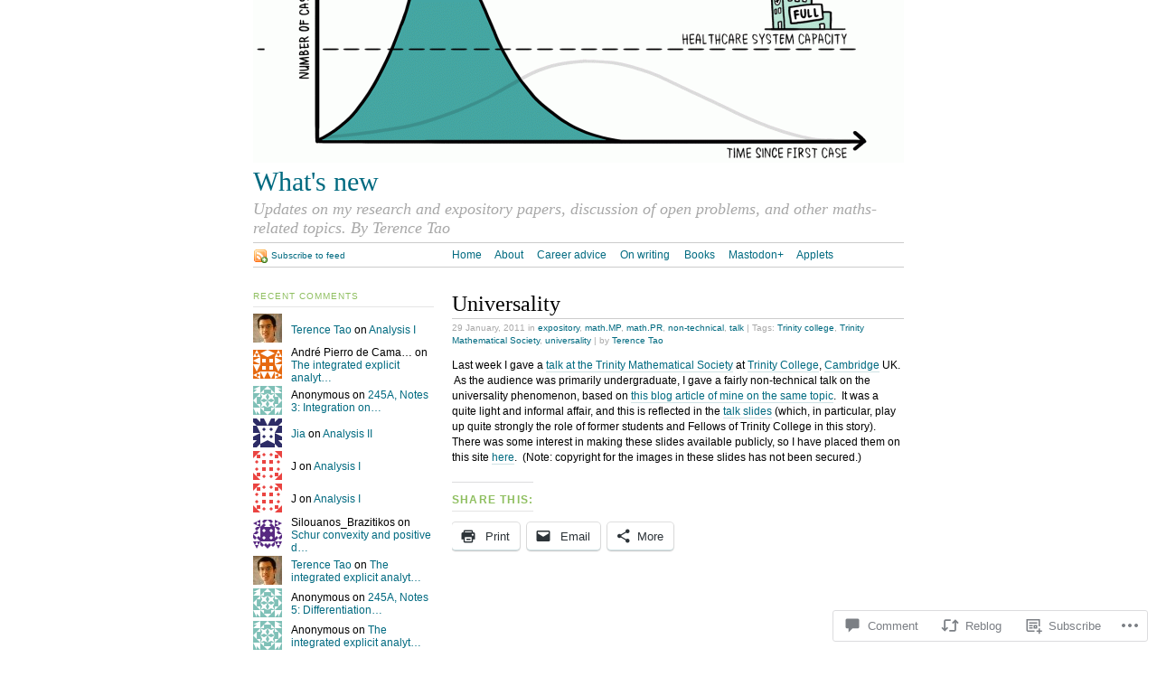

--- FILE ---
content_type: text/html; charset=UTF-8
request_url: https://terrytao.wordpress.com/2011/01/29/universality/
body_size: 31220
content:
<!DOCTYPE html PUBLIC "-//W3C//DTD XHTML 1.0 Strict//EN"
	"http://www.w3.org/TR/xhtml1/DTD/xhtml1-strict.dtd">
<html xmlns="http://www.w3.org/1999/xhtml" lang="en">

<head profile="http://gmpg.org/xfn/11">
	<meta http-equiv="Content-Type" content="text/html; charset=UTF-8" />
	<title>Universality | What&#039;s new</title>
	<link rel="pingback" href="https://terrytao.wordpress.com/xmlrpc.php" />
	<meta name='robots' content='max-image-preview:large' />
<meta name="google-site-verification" content="YnmTzeF3F_x_iP1LlMorwk_-PaRMR7FRkMea24K_cnY" />
<link rel='dns-prefetch' href='//widgets.wp.com' />
<link rel='dns-prefetch' href='//s0.wp.com' />
<link rel="alternate" type="application/rss+xml" title="What&#039;s new &raquo; Feed" href="https://terrytao.wordpress.com/feed/" />
<link rel="alternate" type="application/rss+xml" title="What&#039;s new &raquo; Comments Feed" href="https://terrytao.wordpress.com/comments/feed/" />
<link rel="alternate" type="application/rss+xml" title="What&#039;s new &raquo; Universality Comments Feed" href="https://terrytao.wordpress.com/2011/01/29/universality/feed/" />
	<script type="text/javascript">
		/* <![CDATA[ */
		function addLoadEvent(func) {
			var oldonload = window.onload;
			if (typeof window.onload != 'function') {
				window.onload = func;
			} else {
				window.onload = function () {
					oldonload();
					func();
				}
			}
		}
		/* ]]> */
	</script>
	<link crossorigin='anonymous' rel='stylesheet' id='all-css-0-1' href='/_static/??/wp-content/mu-plugins/likes/jetpack-likes.css,/wp-content/mu-plugins/infinity/themes/pub/tarski.css?m=1743883414j&cssminify=yes' type='text/css' media='all' />
<style id='wp-emoji-styles-inline-css'>

	img.wp-smiley, img.emoji {
		display: inline !important;
		border: none !important;
		box-shadow: none !important;
		height: 1em !important;
		width: 1em !important;
		margin: 0 0.07em !important;
		vertical-align: -0.1em !important;
		background: none !important;
		padding: 0 !important;
	}
/*# sourceURL=wp-emoji-styles-inline-css */
</style>
<link crossorigin='anonymous' rel='stylesheet' id='all-css-2-1' href='/wp-content/plugins/gutenberg-core/v22.2.0/build/styles/block-library/style.css?m=1764855221i&cssminify=yes' type='text/css' media='all' />
<style id='wp-block-library-inline-css'>
.has-text-align-justify {
	text-align:justify;
}
.has-text-align-justify{text-align:justify;}

/*# sourceURL=wp-block-library-inline-css */
</style><style id='global-styles-inline-css'>
:root{--wp--preset--aspect-ratio--square: 1;--wp--preset--aspect-ratio--4-3: 4/3;--wp--preset--aspect-ratio--3-4: 3/4;--wp--preset--aspect-ratio--3-2: 3/2;--wp--preset--aspect-ratio--2-3: 2/3;--wp--preset--aspect-ratio--16-9: 16/9;--wp--preset--aspect-ratio--9-16: 9/16;--wp--preset--color--black: #000000;--wp--preset--color--cyan-bluish-gray: #abb8c3;--wp--preset--color--white: #ffffff;--wp--preset--color--pale-pink: #f78da7;--wp--preset--color--vivid-red: #cf2e2e;--wp--preset--color--luminous-vivid-orange: #ff6900;--wp--preset--color--luminous-vivid-amber: #fcb900;--wp--preset--color--light-green-cyan: #7bdcb5;--wp--preset--color--vivid-green-cyan: #00d084;--wp--preset--color--pale-cyan-blue: #8ed1fc;--wp--preset--color--vivid-cyan-blue: #0693e3;--wp--preset--color--vivid-purple: #9b51e0;--wp--preset--gradient--vivid-cyan-blue-to-vivid-purple: linear-gradient(135deg,rgb(6,147,227) 0%,rgb(155,81,224) 100%);--wp--preset--gradient--light-green-cyan-to-vivid-green-cyan: linear-gradient(135deg,rgb(122,220,180) 0%,rgb(0,208,130) 100%);--wp--preset--gradient--luminous-vivid-amber-to-luminous-vivid-orange: linear-gradient(135deg,rgb(252,185,0) 0%,rgb(255,105,0) 100%);--wp--preset--gradient--luminous-vivid-orange-to-vivid-red: linear-gradient(135deg,rgb(255,105,0) 0%,rgb(207,46,46) 100%);--wp--preset--gradient--very-light-gray-to-cyan-bluish-gray: linear-gradient(135deg,rgb(238,238,238) 0%,rgb(169,184,195) 100%);--wp--preset--gradient--cool-to-warm-spectrum: linear-gradient(135deg,rgb(74,234,220) 0%,rgb(151,120,209) 20%,rgb(207,42,186) 40%,rgb(238,44,130) 60%,rgb(251,105,98) 80%,rgb(254,248,76) 100%);--wp--preset--gradient--blush-light-purple: linear-gradient(135deg,rgb(255,206,236) 0%,rgb(152,150,240) 100%);--wp--preset--gradient--blush-bordeaux: linear-gradient(135deg,rgb(254,205,165) 0%,rgb(254,45,45) 50%,rgb(107,0,62) 100%);--wp--preset--gradient--luminous-dusk: linear-gradient(135deg,rgb(255,203,112) 0%,rgb(199,81,192) 50%,rgb(65,88,208) 100%);--wp--preset--gradient--pale-ocean: linear-gradient(135deg,rgb(255,245,203) 0%,rgb(182,227,212) 50%,rgb(51,167,181) 100%);--wp--preset--gradient--electric-grass: linear-gradient(135deg,rgb(202,248,128) 0%,rgb(113,206,126) 100%);--wp--preset--gradient--midnight: linear-gradient(135deg,rgb(2,3,129) 0%,rgb(40,116,252) 100%);--wp--preset--font-size--small: 13px;--wp--preset--font-size--medium: 20px;--wp--preset--font-size--large: 36px;--wp--preset--font-size--x-large: 42px;--wp--preset--font-family--albert-sans: 'Albert Sans', sans-serif;--wp--preset--font-family--alegreya: Alegreya, serif;--wp--preset--font-family--arvo: Arvo, serif;--wp--preset--font-family--bodoni-moda: 'Bodoni Moda', serif;--wp--preset--font-family--bricolage-grotesque: 'Bricolage Grotesque', sans-serif;--wp--preset--font-family--cabin: Cabin, sans-serif;--wp--preset--font-family--chivo: Chivo, sans-serif;--wp--preset--font-family--commissioner: Commissioner, sans-serif;--wp--preset--font-family--cormorant: Cormorant, serif;--wp--preset--font-family--courier-prime: 'Courier Prime', monospace;--wp--preset--font-family--crimson-pro: 'Crimson Pro', serif;--wp--preset--font-family--dm-mono: 'DM Mono', monospace;--wp--preset--font-family--dm-sans: 'DM Sans', sans-serif;--wp--preset--font-family--dm-serif-display: 'DM Serif Display', serif;--wp--preset--font-family--domine: Domine, serif;--wp--preset--font-family--eb-garamond: 'EB Garamond', serif;--wp--preset--font-family--epilogue: Epilogue, sans-serif;--wp--preset--font-family--fahkwang: Fahkwang, sans-serif;--wp--preset--font-family--figtree: Figtree, sans-serif;--wp--preset--font-family--fira-sans: 'Fira Sans', sans-serif;--wp--preset--font-family--fjalla-one: 'Fjalla One', sans-serif;--wp--preset--font-family--fraunces: Fraunces, serif;--wp--preset--font-family--gabarito: Gabarito, system-ui;--wp--preset--font-family--ibm-plex-mono: 'IBM Plex Mono', monospace;--wp--preset--font-family--ibm-plex-sans: 'IBM Plex Sans', sans-serif;--wp--preset--font-family--ibarra-real-nova: 'Ibarra Real Nova', serif;--wp--preset--font-family--instrument-serif: 'Instrument Serif', serif;--wp--preset--font-family--inter: Inter, sans-serif;--wp--preset--font-family--josefin-sans: 'Josefin Sans', sans-serif;--wp--preset--font-family--jost: Jost, sans-serif;--wp--preset--font-family--libre-baskerville: 'Libre Baskerville', serif;--wp--preset--font-family--libre-franklin: 'Libre Franklin', sans-serif;--wp--preset--font-family--literata: Literata, serif;--wp--preset--font-family--lora: Lora, serif;--wp--preset--font-family--merriweather: Merriweather, serif;--wp--preset--font-family--montserrat: Montserrat, sans-serif;--wp--preset--font-family--newsreader: Newsreader, serif;--wp--preset--font-family--noto-sans-mono: 'Noto Sans Mono', sans-serif;--wp--preset--font-family--nunito: Nunito, sans-serif;--wp--preset--font-family--open-sans: 'Open Sans', sans-serif;--wp--preset--font-family--overpass: Overpass, sans-serif;--wp--preset--font-family--pt-serif: 'PT Serif', serif;--wp--preset--font-family--petrona: Petrona, serif;--wp--preset--font-family--piazzolla: Piazzolla, serif;--wp--preset--font-family--playfair-display: 'Playfair Display', serif;--wp--preset--font-family--plus-jakarta-sans: 'Plus Jakarta Sans', sans-serif;--wp--preset--font-family--poppins: Poppins, sans-serif;--wp--preset--font-family--raleway: Raleway, sans-serif;--wp--preset--font-family--roboto: Roboto, sans-serif;--wp--preset--font-family--roboto-slab: 'Roboto Slab', serif;--wp--preset--font-family--rubik: Rubik, sans-serif;--wp--preset--font-family--rufina: Rufina, serif;--wp--preset--font-family--sora: Sora, sans-serif;--wp--preset--font-family--source-sans-3: 'Source Sans 3', sans-serif;--wp--preset--font-family--source-serif-4: 'Source Serif 4', serif;--wp--preset--font-family--space-mono: 'Space Mono', monospace;--wp--preset--font-family--syne: Syne, sans-serif;--wp--preset--font-family--texturina: Texturina, serif;--wp--preset--font-family--urbanist: Urbanist, sans-serif;--wp--preset--font-family--work-sans: 'Work Sans', sans-serif;--wp--preset--spacing--20: 0.44rem;--wp--preset--spacing--30: 0.67rem;--wp--preset--spacing--40: 1rem;--wp--preset--spacing--50: 1.5rem;--wp--preset--spacing--60: 2.25rem;--wp--preset--spacing--70: 3.38rem;--wp--preset--spacing--80: 5.06rem;--wp--preset--shadow--natural: 6px 6px 9px rgba(0, 0, 0, 0.2);--wp--preset--shadow--deep: 12px 12px 50px rgba(0, 0, 0, 0.4);--wp--preset--shadow--sharp: 6px 6px 0px rgba(0, 0, 0, 0.2);--wp--preset--shadow--outlined: 6px 6px 0px -3px rgb(255, 255, 255), 6px 6px rgb(0, 0, 0);--wp--preset--shadow--crisp: 6px 6px 0px rgb(0, 0, 0);}:where(.is-layout-flex){gap: 0.5em;}:where(.is-layout-grid){gap: 0.5em;}body .is-layout-flex{display: flex;}.is-layout-flex{flex-wrap: wrap;align-items: center;}.is-layout-flex > :is(*, div){margin: 0;}body .is-layout-grid{display: grid;}.is-layout-grid > :is(*, div){margin: 0;}:where(.wp-block-columns.is-layout-flex){gap: 2em;}:where(.wp-block-columns.is-layout-grid){gap: 2em;}:where(.wp-block-post-template.is-layout-flex){gap: 1.25em;}:where(.wp-block-post-template.is-layout-grid){gap: 1.25em;}.has-black-color{color: var(--wp--preset--color--black) !important;}.has-cyan-bluish-gray-color{color: var(--wp--preset--color--cyan-bluish-gray) !important;}.has-white-color{color: var(--wp--preset--color--white) !important;}.has-pale-pink-color{color: var(--wp--preset--color--pale-pink) !important;}.has-vivid-red-color{color: var(--wp--preset--color--vivid-red) !important;}.has-luminous-vivid-orange-color{color: var(--wp--preset--color--luminous-vivid-orange) !important;}.has-luminous-vivid-amber-color{color: var(--wp--preset--color--luminous-vivid-amber) !important;}.has-light-green-cyan-color{color: var(--wp--preset--color--light-green-cyan) !important;}.has-vivid-green-cyan-color{color: var(--wp--preset--color--vivid-green-cyan) !important;}.has-pale-cyan-blue-color{color: var(--wp--preset--color--pale-cyan-blue) !important;}.has-vivid-cyan-blue-color{color: var(--wp--preset--color--vivid-cyan-blue) !important;}.has-vivid-purple-color{color: var(--wp--preset--color--vivid-purple) !important;}.has-black-background-color{background-color: var(--wp--preset--color--black) !important;}.has-cyan-bluish-gray-background-color{background-color: var(--wp--preset--color--cyan-bluish-gray) !important;}.has-white-background-color{background-color: var(--wp--preset--color--white) !important;}.has-pale-pink-background-color{background-color: var(--wp--preset--color--pale-pink) !important;}.has-vivid-red-background-color{background-color: var(--wp--preset--color--vivid-red) !important;}.has-luminous-vivid-orange-background-color{background-color: var(--wp--preset--color--luminous-vivid-orange) !important;}.has-luminous-vivid-amber-background-color{background-color: var(--wp--preset--color--luminous-vivid-amber) !important;}.has-light-green-cyan-background-color{background-color: var(--wp--preset--color--light-green-cyan) !important;}.has-vivid-green-cyan-background-color{background-color: var(--wp--preset--color--vivid-green-cyan) !important;}.has-pale-cyan-blue-background-color{background-color: var(--wp--preset--color--pale-cyan-blue) !important;}.has-vivid-cyan-blue-background-color{background-color: var(--wp--preset--color--vivid-cyan-blue) !important;}.has-vivid-purple-background-color{background-color: var(--wp--preset--color--vivid-purple) !important;}.has-black-border-color{border-color: var(--wp--preset--color--black) !important;}.has-cyan-bluish-gray-border-color{border-color: var(--wp--preset--color--cyan-bluish-gray) !important;}.has-white-border-color{border-color: var(--wp--preset--color--white) !important;}.has-pale-pink-border-color{border-color: var(--wp--preset--color--pale-pink) !important;}.has-vivid-red-border-color{border-color: var(--wp--preset--color--vivid-red) !important;}.has-luminous-vivid-orange-border-color{border-color: var(--wp--preset--color--luminous-vivid-orange) !important;}.has-luminous-vivid-amber-border-color{border-color: var(--wp--preset--color--luminous-vivid-amber) !important;}.has-light-green-cyan-border-color{border-color: var(--wp--preset--color--light-green-cyan) !important;}.has-vivid-green-cyan-border-color{border-color: var(--wp--preset--color--vivid-green-cyan) !important;}.has-pale-cyan-blue-border-color{border-color: var(--wp--preset--color--pale-cyan-blue) !important;}.has-vivid-cyan-blue-border-color{border-color: var(--wp--preset--color--vivid-cyan-blue) !important;}.has-vivid-purple-border-color{border-color: var(--wp--preset--color--vivid-purple) !important;}.has-vivid-cyan-blue-to-vivid-purple-gradient-background{background: var(--wp--preset--gradient--vivid-cyan-blue-to-vivid-purple) !important;}.has-light-green-cyan-to-vivid-green-cyan-gradient-background{background: var(--wp--preset--gradient--light-green-cyan-to-vivid-green-cyan) !important;}.has-luminous-vivid-amber-to-luminous-vivid-orange-gradient-background{background: var(--wp--preset--gradient--luminous-vivid-amber-to-luminous-vivid-orange) !important;}.has-luminous-vivid-orange-to-vivid-red-gradient-background{background: var(--wp--preset--gradient--luminous-vivid-orange-to-vivid-red) !important;}.has-very-light-gray-to-cyan-bluish-gray-gradient-background{background: var(--wp--preset--gradient--very-light-gray-to-cyan-bluish-gray) !important;}.has-cool-to-warm-spectrum-gradient-background{background: var(--wp--preset--gradient--cool-to-warm-spectrum) !important;}.has-blush-light-purple-gradient-background{background: var(--wp--preset--gradient--blush-light-purple) !important;}.has-blush-bordeaux-gradient-background{background: var(--wp--preset--gradient--blush-bordeaux) !important;}.has-luminous-dusk-gradient-background{background: var(--wp--preset--gradient--luminous-dusk) !important;}.has-pale-ocean-gradient-background{background: var(--wp--preset--gradient--pale-ocean) !important;}.has-electric-grass-gradient-background{background: var(--wp--preset--gradient--electric-grass) !important;}.has-midnight-gradient-background{background: var(--wp--preset--gradient--midnight) !important;}.has-small-font-size{font-size: var(--wp--preset--font-size--small) !important;}.has-medium-font-size{font-size: var(--wp--preset--font-size--medium) !important;}.has-large-font-size{font-size: var(--wp--preset--font-size--large) !important;}.has-x-large-font-size{font-size: var(--wp--preset--font-size--x-large) !important;}.has-albert-sans-font-family{font-family: var(--wp--preset--font-family--albert-sans) !important;}.has-alegreya-font-family{font-family: var(--wp--preset--font-family--alegreya) !important;}.has-arvo-font-family{font-family: var(--wp--preset--font-family--arvo) !important;}.has-bodoni-moda-font-family{font-family: var(--wp--preset--font-family--bodoni-moda) !important;}.has-bricolage-grotesque-font-family{font-family: var(--wp--preset--font-family--bricolage-grotesque) !important;}.has-cabin-font-family{font-family: var(--wp--preset--font-family--cabin) !important;}.has-chivo-font-family{font-family: var(--wp--preset--font-family--chivo) !important;}.has-commissioner-font-family{font-family: var(--wp--preset--font-family--commissioner) !important;}.has-cormorant-font-family{font-family: var(--wp--preset--font-family--cormorant) !important;}.has-courier-prime-font-family{font-family: var(--wp--preset--font-family--courier-prime) !important;}.has-crimson-pro-font-family{font-family: var(--wp--preset--font-family--crimson-pro) !important;}.has-dm-mono-font-family{font-family: var(--wp--preset--font-family--dm-mono) !important;}.has-dm-sans-font-family{font-family: var(--wp--preset--font-family--dm-sans) !important;}.has-dm-serif-display-font-family{font-family: var(--wp--preset--font-family--dm-serif-display) !important;}.has-domine-font-family{font-family: var(--wp--preset--font-family--domine) !important;}.has-eb-garamond-font-family{font-family: var(--wp--preset--font-family--eb-garamond) !important;}.has-epilogue-font-family{font-family: var(--wp--preset--font-family--epilogue) !important;}.has-fahkwang-font-family{font-family: var(--wp--preset--font-family--fahkwang) !important;}.has-figtree-font-family{font-family: var(--wp--preset--font-family--figtree) !important;}.has-fira-sans-font-family{font-family: var(--wp--preset--font-family--fira-sans) !important;}.has-fjalla-one-font-family{font-family: var(--wp--preset--font-family--fjalla-one) !important;}.has-fraunces-font-family{font-family: var(--wp--preset--font-family--fraunces) !important;}.has-gabarito-font-family{font-family: var(--wp--preset--font-family--gabarito) !important;}.has-ibm-plex-mono-font-family{font-family: var(--wp--preset--font-family--ibm-plex-mono) !important;}.has-ibm-plex-sans-font-family{font-family: var(--wp--preset--font-family--ibm-plex-sans) !important;}.has-ibarra-real-nova-font-family{font-family: var(--wp--preset--font-family--ibarra-real-nova) !important;}.has-instrument-serif-font-family{font-family: var(--wp--preset--font-family--instrument-serif) !important;}.has-inter-font-family{font-family: var(--wp--preset--font-family--inter) !important;}.has-josefin-sans-font-family{font-family: var(--wp--preset--font-family--josefin-sans) !important;}.has-jost-font-family{font-family: var(--wp--preset--font-family--jost) !important;}.has-libre-baskerville-font-family{font-family: var(--wp--preset--font-family--libre-baskerville) !important;}.has-libre-franklin-font-family{font-family: var(--wp--preset--font-family--libre-franklin) !important;}.has-literata-font-family{font-family: var(--wp--preset--font-family--literata) !important;}.has-lora-font-family{font-family: var(--wp--preset--font-family--lora) !important;}.has-merriweather-font-family{font-family: var(--wp--preset--font-family--merriweather) !important;}.has-montserrat-font-family{font-family: var(--wp--preset--font-family--montserrat) !important;}.has-newsreader-font-family{font-family: var(--wp--preset--font-family--newsreader) !important;}.has-noto-sans-mono-font-family{font-family: var(--wp--preset--font-family--noto-sans-mono) !important;}.has-nunito-font-family{font-family: var(--wp--preset--font-family--nunito) !important;}.has-open-sans-font-family{font-family: var(--wp--preset--font-family--open-sans) !important;}.has-overpass-font-family{font-family: var(--wp--preset--font-family--overpass) !important;}.has-pt-serif-font-family{font-family: var(--wp--preset--font-family--pt-serif) !important;}.has-petrona-font-family{font-family: var(--wp--preset--font-family--petrona) !important;}.has-piazzolla-font-family{font-family: var(--wp--preset--font-family--piazzolla) !important;}.has-playfair-display-font-family{font-family: var(--wp--preset--font-family--playfair-display) !important;}.has-plus-jakarta-sans-font-family{font-family: var(--wp--preset--font-family--plus-jakarta-sans) !important;}.has-poppins-font-family{font-family: var(--wp--preset--font-family--poppins) !important;}.has-raleway-font-family{font-family: var(--wp--preset--font-family--raleway) !important;}.has-roboto-font-family{font-family: var(--wp--preset--font-family--roboto) !important;}.has-roboto-slab-font-family{font-family: var(--wp--preset--font-family--roboto-slab) !important;}.has-rubik-font-family{font-family: var(--wp--preset--font-family--rubik) !important;}.has-rufina-font-family{font-family: var(--wp--preset--font-family--rufina) !important;}.has-sora-font-family{font-family: var(--wp--preset--font-family--sora) !important;}.has-source-sans-3-font-family{font-family: var(--wp--preset--font-family--source-sans-3) !important;}.has-source-serif-4-font-family{font-family: var(--wp--preset--font-family--source-serif-4) !important;}.has-space-mono-font-family{font-family: var(--wp--preset--font-family--space-mono) !important;}.has-syne-font-family{font-family: var(--wp--preset--font-family--syne) !important;}.has-texturina-font-family{font-family: var(--wp--preset--font-family--texturina) !important;}.has-urbanist-font-family{font-family: var(--wp--preset--font-family--urbanist) !important;}.has-work-sans-font-family{font-family: var(--wp--preset--font-family--work-sans) !important;}
/*# sourceURL=global-styles-inline-css */
</style>

<style id='classic-theme-styles-inline-css'>
/*! This file is auto-generated */
.wp-block-button__link{color:#fff;background-color:#32373c;border-radius:9999px;box-shadow:none;text-decoration:none;padding:calc(.667em + 2px) calc(1.333em + 2px);font-size:1.125em}.wp-block-file__button{background:#32373c;color:#fff;text-decoration:none}
/*# sourceURL=/wp-includes/css/classic-themes.min.css */
</style>
<link crossorigin='anonymous' rel='stylesheet' id='all-css-4-1' href='/_static/??-eJx9j9sOwjAIhl/ISjTzdGF8FNMD0c7RNYVuPr4sy27U7IbADx8/wJiN75NgEqBqclcfMTH4vqDqlK2AThCGaLFD0rGtZ97Af2yM4YGiOC+5EXyvI1ltjHO5ILPRSLGSkad68RrXomTrX0alecXcAK5p6d0HTKEvYKv0ZEWi/6GAiwdXYxdgwOLUWcXpS/6up1tudN2djud9c2maQ/sBK5V29A==&cssminify=yes' type='text/css' media='all' />
<link rel='stylesheet' id='verbum-gutenberg-css-css' href='https://widgets.wp.com/verbum-block-editor/block-editor.css?ver=1738686361' media='all' />
<link crossorigin='anonymous' rel='stylesheet' id='all-css-6-1' href='/wp-content/themes/pub/tarski/style.css?m=1763135822i&cssminify=yes' type='text/css' media='all' />
<link crossorigin='anonymous' rel='stylesheet' id='print-css-7-1' href='/wp-content/themes/pub/tarski/print.css?m=1323834012i&cssminify=yes' type='text/css' media='print' />
<link crossorigin='anonymous' rel='stylesheet' id='all-css-8-1' href='/_static/??-eJzTLy/QTc7PK0nNK9HPLdUtyClNz8wr1i9KTcrJTwcy0/WTi5G5ekCujj52Temp+bo5+cmJJZn5eSgc3bScxMwikFb7XFtDE1NLExMLc0OTLACohS2q&cssminify=yes' type='text/css' media='all' />
<style id='jetpack-global-styles-frontend-style-inline-css'>
:root { --font-headings: unset; --font-base: unset; --font-headings-default: -apple-system,BlinkMacSystemFont,"Segoe UI",Roboto,Oxygen-Sans,Ubuntu,Cantarell,"Helvetica Neue",sans-serif; --font-base-default: -apple-system,BlinkMacSystemFont,"Segoe UI",Roboto,Oxygen-Sans,Ubuntu,Cantarell,"Helvetica Neue",sans-serif;}
/*# sourceURL=jetpack-global-styles-frontend-style-inline-css */
</style>
<link crossorigin='anonymous' rel='stylesheet' id='all-css-10-1' href='/_static/??-eJyNjcsKAjEMRX/IGtQZBxfip0hMS9sxTYppGfx7H7gRN+7ugcs5sFRHKi1Ig9Jd5R6zGMyhVaTrh8G6QFHfORhYwlvw6P39PbPENZmt4G/ROQuBKWVkxxrVvuBH1lIoz2waILJekF+HUzlupnG3nQ77YZwfuRJIaQ==&cssminify=yes' type='text/css' media='all' />
<script type="text/javascript" id="wpcom-actionbar-placeholder-js-extra">
/* <![CDATA[ */
var actionbardata = {"siteID":"817149","postID":"4622","siteURL":"https://terrytao.wordpress.com","xhrURL":"https://terrytao.wordpress.com/wp-admin/admin-ajax.php","nonce":"2b4b87fe72","isLoggedIn":"","statusMessage":"","subsEmailDefault":"instantly","proxyScriptUrl":"https://s0.wp.com/wp-content/js/wpcom-proxy-request.js?m=1513050504i&amp;ver=20211021","shortlink":"https://wp.me/p3qzP-1cy","i18n":{"followedText":"New posts from this site will now appear in your \u003Ca href=\"https://wordpress.com/reader\"\u003EReader\u003C/a\u003E","foldBar":"Collapse this bar","unfoldBar":"Expand this bar","shortLinkCopied":"Shortlink copied to clipboard."}};
//# sourceURL=wpcom-actionbar-placeholder-js-extra
/* ]]> */
</script>
<script type="text/javascript" id="jetpack-mu-wpcom-settings-js-before">
/* <![CDATA[ */
var JETPACK_MU_WPCOM_SETTINGS = {"assetsUrl":"https://s0.wp.com/wp-content/mu-plugins/jetpack-mu-wpcom-plugin/sun/jetpack_vendor/automattic/jetpack-mu-wpcom/src/build/"};
//# sourceURL=jetpack-mu-wpcom-settings-js-before
/* ]]> */
</script>
<script crossorigin='anonymous' type='text/javascript'  src='/wp-content/js/rlt-proxy.js?m=1720530689i'></script>
<script type="text/javascript" id="rlt-proxy-js-after">
/* <![CDATA[ */
	rltInitialize( {"token":null,"iframeOrigins":["https:\/\/widgets.wp.com"]} );
//# sourceURL=rlt-proxy-js-after
/* ]]> */
</script>
<link rel="EditURI" type="application/rsd+xml" title="RSD" href="https://terrytao.wordpress.com/xmlrpc.php?rsd" />
<meta name="generator" content="WordPress.com" />
<link rel="canonical" href="https://terrytao.wordpress.com/2011/01/29/universality/" />
<link rel='shortlink' href='https://wp.me/p3qzP-1cy' />
<link rel="alternate" type="application/json+oembed" href="https://public-api.wordpress.com/oembed/?format=json&amp;url=https%3A%2F%2Fterrytao.wordpress.com%2F2011%2F01%2F29%2Funiversality%2F&amp;for=wpcom-auto-discovery" /><link rel="alternate" type="application/xml+oembed" href="https://public-api.wordpress.com/oembed/?format=xml&amp;url=https%3A%2F%2Fterrytao.wordpress.com%2F2011%2F01%2F29%2Funiversality%2F&amp;for=wpcom-auto-discovery" />
<!-- Jetpack Open Graph Tags -->
<meta property="og:type" content="article" />
<meta property="og:title" content="Universality" />
<meta property="og:url" content="https://terrytao.wordpress.com/2011/01/29/universality/" />
<meta property="og:description" content="Last week I gave a talk at the Trinity Mathematical Society at Trinity College, Cambridge UK.  As the audience was primarily undergraduate, I gave a fairly non-technical talk on the universality ph…" />
<meta property="article:published_time" content="2011-01-29T12:32:19+00:00" />
<meta property="article:modified_time" content="2011-01-29T15:53:13+00:00" />
<meta property="og:site_name" content="What&#039;s new" />
<meta property="og:image" content="https://secure.gravatar.com/blavatar/bd4bda4207561b6998f10dec44b570f04ff4072b20f89162d525b186dfca3e49?s=200&#038;ts=1768748543" />
<meta property="og:image:width" content="200" />
<meta property="og:image:height" content="200" />
<meta property="og:image:alt" content="" />
<meta property="og:locale" content="en_US" />
<meta property="fb:app_id" content="249643311490" />
<meta property="article:publisher" content="https://www.facebook.com/WordPresscom" />
<meta name="twitter:text:title" content="Universality" />
<meta name="twitter:image" content="https://secure.gravatar.com/blavatar/bd4bda4207561b6998f10dec44b570f04ff4072b20f89162d525b186dfca3e49?s=240" />
<meta name="twitter:card" content="summary" />

<!-- End Jetpack Open Graph Tags -->
<link rel="shortcut icon" type="image/x-icon" href="https://secure.gravatar.com/blavatar/bd4bda4207561b6998f10dec44b570f04ff4072b20f89162d525b186dfca3e49?s=32" sizes="16x16" />
<link rel="icon" type="image/x-icon" href="https://secure.gravatar.com/blavatar/bd4bda4207561b6998f10dec44b570f04ff4072b20f89162d525b186dfca3e49?s=32" sizes="16x16" />
<link rel="apple-touch-icon" href="https://secure.gravatar.com/blavatar/bd4bda4207561b6998f10dec44b570f04ff4072b20f89162d525b186dfca3e49?s=114" />
<link rel='openid.server' href='https://terrytao.wordpress.com/?openidserver=1' />
<link rel='openid.delegate' href='https://terrytao.wordpress.com/' />
<link rel="search" type="application/opensearchdescription+xml" href="https://terrytao.wordpress.com/osd.xml" title="What&#039;s new" />
<link rel="search" type="application/opensearchdescription+xml" href="https://s1.wp.com/opensearch.xml" title="WordPress.com" />
<style type="text/css">.recentcomments a{display:inline !important;padding:0 !important;margin:0 !important;}</style>		<style type="text/css">
			.recentcomments a {
				display: inline !important;
				padding: 0 !important;
				margin: 0 !important;
			}

			table.recentcommentsavatartop img.avatar, table.recentcommentsavatarend img.avatar {
				border: 0px;
				margin: 0;
			}

			table.recentcommentsavatartop a, table.recentcommentsavatarend a {
				border: 0px !important;
				background-color: transparent !important;
			}

			td.recentcommentsavatarend, td.recentcommentsavatartop {
				padding: 0px 0px 1px 0px;
				margin: 0px;
			}

			td.recentcommentstextend {
				border: none !important;
				padding: 0px 0px 2px 10px;
			}

			.rtl td.recentcommentstextend {
				padding: 0px 10px 2px 0px;
			}

			td.recentcommentstexttop {
				border: none;
				padding: 0px 0px 0px 10px;
			}

			.rtl td.recentcommentstexttop {
				padding: 0px 10px 0px 0px;
			}
		</style>
					<link rel="stylesheet" id="custom-css-css" type="text/css" href="https://s0.wp.com/?custom-css=1&#038;csblog=3qzP&#038;cscache=6&#038;csrev=4" />
			<link crossorigin='anonymous' rel='stylesheet' id='all-css-0-3' href='/wp-content/mu-plugins/jetpack-plugin/sun/modules/widgets/top-posts/style.css?m=1753279645i&cssminify=yes' type='text/css' media='all' />
</head>

<body class="wp-singular post-template-default single single-post postid-4622 single-format-standard wp-theme-pubtarski center customizer-styles-applied jetpack-reblog-enabled"><div id="wrapper">

<div id="header">

		<div id="header-image">
		<a title="Return to front page" href="https://terrytao.wordpress.com/"><img alt="" src="https://terrytao.wordpress.com/wp-content/uploads/2020/03/cropped-covid-19-curves-graphic-social-v3.gif" /></a>	</div>
	
	<div id="title">
		<a title="Return to front page" href="https://terrytao.wordpress.com/"><span id="blog-title">What&#039;s new</span></a>		<p id="tagline">Updates on my research and expository papers, discussion of open problems, and other maths-related topics.  By Terence Tao</p>	</div>

	<div id="navigation">
		<ul id="nav-1">
	<li><a title="Return to front page" href="https://terrytao.wordpress.com/">Home</a></li>
	<li class="page_item page-item-2 page_item_has_children"><a href="https://terrytao.wordpress.com/about/">About</a></li>
<li class="page_item page-item-51 page_item_has_children"><a href="https://terrytao.wordpress.com/career-advice/">Career advice</a></li>
<li class="page_item page-item-78 page_item_has_children"><a href="https://terrytao.wordpress.com/advice-on-writing-papers/">On writing</a></li>
<li class="page_item page-item-134 page_item_has_children"><a href="https://terrytao.wordpress.com/books/">Books</a></li>
<li class="page_item page-item-14513"><a href="https://terrytao.wordpress.com/mastodon-posts/">Mastodon+</a></li>
<li class="page_item page-item-5886"><a href="https://terrytao.wordpress.com/applets/">Applets</a></li>
</ul>

		<ul id="nav-2">
			<li><a class="feed" title="Subscribe to the What&#039;s new feed" href="https://terrytao.wordpress.com/feed/">Subscribe to feed</a></li>
		</ul>
	</div>

</div>

<div id="content">
	
<div id="primary">



	<div class="entry">
	<div class="post-meta">
		<h1 class="post-title" id="post-4622">Universality</h1>
		<p class="post-metadata">29 January, 2011 in <a href="https://terrytao.wordpress.com/category/expository/" rel="category tag">expository</a>, <a href="https://terrytao.wordpress.com/category/mathematics/mathmp/" rel="category tag">math.MP</a>, <a href="https://terrytao.wordpress.com/category/mathematics/mathpr/" rel="category tag">math.PR</a>, <a href="https://terrytao.wordpress.com/category/non-technical/" rel="category tag">non-technical</a>, <a href="https://terrytao.wordpress.com/category/talk/" rel="category tag">talk</a> | Tags: <a href="https://terrytao.wordpress.com/tag/trinity-college/" rel="tag">Trinity college</a>, <a href="https://terrytao.wordpress.com/tag/trinity-mathematical-society/" rel="tag">Trinity Mathematical Society</a>, <a href="https://terrytao.wordpress.com/tag/universality/" rel="tag">universality</a> | by <a href="https://terrytao.wordpress.com/author/teorth/" title="Posts by Terence Tao" rel="author">Terence Tao</a>		</p>
	</div>
	<div class="post-content">
		<p>Last week I gave a <a href="http://www.srcf.ucam.org/tms/archive.php">talk at the Trinity Mathematical Society</a> at <a href="http://www.trin.cam.ac.uk/">Trinity College</a>, <a href="http://en.wikipedia.org/wiki/Trinity_College,_Cambridge">Cambridge</a> UK.  As the audience was primarily undergraduate, I gave a fairly non-technical talk on the universality phenomenon, based on <a href="https://terrytao.wordpress.com/2010/09/14/a-second-draft-of-a-non-technical-article-on-universality/">this blog article of mine on the same topic</a>.  It was a quite light and informal affair, and this is reflected in the <a href="https://terrytao.wordpress.com/wp-content/uploads/2011/01/universality.pdf">talk slides</a> (which, in particular, play up quite strongly the role of former students and Fellows of Trinity College in this story).   There was some interest in making these slides available publicly, so I have placed them on this site <a href="https://terrytao.wordpress.com/wp-content/uploads/2011/01/universality.pdf">here</a>.  (Note: copyright for the images in these slides has not been secured.)</p>
<div id="jp-post-flair" class="sharedaddy sd-like-enabled sd-sharing-enabled"><div class="sharedaddy sd-sharing-enabled"><div class="robots-nocontent sd-block sd-social sd-social-icon-text sd-sharing"><h3 class="sd-title">Share this:</h3><div class="sd-content"><ul><li class="share-print"><a rel="nofollow noopener noreferrer"
				data-shared="sharing-print-4622"
				class="share-print sd-button share-icon"
				href="https://terrytao.wordpress.com/2011/01/29/universality/#print?share=print"
				target="_blank"
				aria-labelledby="sharing-print-4622"
				>
				<span id="sharing-print-4622" hidden>Print (Opens in new window)</span>
				<span>Print</span>
			</a></li><li class="share-email"><a rel="nofollow noopener noreferrer"
				data-shared="sharing-email-4622"
				class="share-email sd-button share-icon"
				href="mailto:?subject=%5BShared%20Post%5D%20Universality&#038;body=https%3A%2F%2Fterrytao.wordpress.com%2F2011%2F01%2F29%2Funiversality%2F&#038;share=email"
				target="_blank"
				aria-labelledby="sharing-email-4622"
				data-email-share-error-title="Do you have email set up?" data-email-share-error-text="If you&#039;re having problems sharing via email, you might not have email set up for your browser. You may need to create a new email yourself." data-email-share-nonce="3b9461516b" data-email-share-track-url="https://terrytao.wordpress.com/2011/01/29/universality/?share=email">
				<span id="sharing-email-4622" hidden>Email a link to a friend (Opens in new window)</span>
				<span>Email</span>
			</a></li><li><a href="#" class="sharing-anchor sd-button share-more"><span>More</span></a></li><li class="share-end"></li></ul><div class="sharing-hidden"><div class="inner" style="display: none;"><ul><li class="share-twitter"><a rel="nofollow noopener noreferrer"
				data-shared="sharing-twitter-4622"
				class="share-twitter sd-button share-icon"
				href="https://terrytao.wordpress.com/2011/01/29/universality/?share=twitter"
				target="_blank"
				aria-labelledby="sharing-twitter-4622"
				>
				<span id="sharing-twitter-4622" hidden>Share on X (Opens in new window)</span>
				<span>X</span>
			</a></li><li class="share-facebook"><a rel="nofollow noopener noreferrer"
				data-shared="sharing-facebook-4622"
				class="share-facebook sd-button share-icon"
				href="https://terrytao.wordpress.com/2011/01/29/universality/?share=facebook"
				target="_blank"
				aria-labelledby="sharing-facebook-4622"
				>
				<span id="sharing-facebook-4622" hidden>Share on Facebook (Opens in new window)</span>
				<span>Facebook</span>
			</a></li><li class="share-reddit"><a rel="nofollow noopener noreferrer"
				data-shared="sharing-reddit-4622"
				class="share-reddit sd-button share-icon"
				href="https://terrytao.wordpress.com/2011/01/29/universality/?share=reddit"
				target="_blank"
				aria-labelledby="sharing-reddit-4622"
				>
				<span id="sharing-reddit-4622" hidden>Share on Reddit (Opens in new window)</span>
				<span>Reddit</span>
			</a></li><li class="share-pinterest"><a rel="nofollow noopener noreferrer"
				data-shared="sharing-pinterest-4622"
				class="share-pinterest sd-button share-icon"
				href="https://terrytao.wordpress.com/2011/01/29/universality/?share=pinterest"
				target="_blank"
				aria-labelledby="sharing-pinterest-4622"
				>
				<span id="sharing-pinterest-4622" hidden>Share on Pinterest (Opens in new window)</span>
				<span>Pinterest</span>
			</a></li><li class="share-end"></li></ul></div></div></div></div></div><div class='sharedaddy sd-block sd-like jetpack-likes-widget-wrapper jetpack-likes-widget-unloaded' id='like-post-wrapper-817149-4622-696cf5ffde7c7' data-src='//widgets.wp.com/likes/index.html?ver=20260118#blog_id=817149&amp;post_id=4622&amp;origin=terrytao.wordpress.com&amp;obj_id=817149-4622-696cf5ffde7c7' data-name='like-post-frame-817149-4622-696cf5ffde7c7' data-title='Like or Reblog'><div class='likes-widget-placeholder post-likes-widget-placeholder' style='height: 55px;'><span class='button'><span>Like</span></span> <span class='loading'>Loading...</span></div><span class='sd-text-color'></span><a class='sd-link-color'></a></div></div>	</div>
		</div>

</div>
<div id="secondary">

<div class="widgets">

<div id="recent-comments-2" class="widget widget_recent_comments"><h3>Recent Comments</h3>				<table class="recentcommentsavatar" cellspacing="0" cellpadding="0" border="0">
					<tr><td title="Terence Tao" class="recentcommentsavatartop" style="height:32px; width:32px;"><a href="http://www.math.ucla.edu/~tao" rel="nofollow"><img referrerpolicy="no-referrer" alt='Terence Tao&#039;s avatar' src='https://1.gravatar.com/avatar/d7f0e4a42bbbf58ffa656c92d4a32b2b6752e802dfa4cb919e5774dcfda006c0?s=32&#038;d=identicon&#038;r=PG' srcset='https://1.gravatar.com/avatar/d7f0e4a42bbbf58ffa656c92d4a32b2b6752e802dfa4cb919e5774dcfda006c0?s=32&#038;d=identicon&#038;r=PG 1x, https://1.gravatar.com/avatar/d7f0e4a42bbbf58ffa656c92d4a32b2b6752e802dfa4cb919e5774dcfda006c0?s=48&#038;d=identicon&#038;r=PG 1.5x, https://1.gravatar.com/avatar/d7f0e4a42bbbf58ffa656c92d4a32b2b6752e802dfa4cb919e5774dcfda006c0?s=64&#038;d=identicon&#038;r=PG 2x, https://1.gravatar.com/avatar/d7f0e4a42bbbf58ffa656c92d4a32b2b6752e802dfa4cb919e5774dcfda006c0?s=96&#038;d=identicon&#038;r=PG 3x, https://1.gravatar.com/avatar/d7f0e4a42bbbf58ffa656c92d4a32b2b6752e802dfa4cb919e5774dcfda006c0?s=128&#038;d=identicon&#038;r=PG 4x' class='avatar avatar-32' height='32' width='32' loading='lazy' decoding='async' /></a></td><td class="recentcommentstexttop" style=""><a href="http://www.math.ucla.edu/~tao" rel="nofollow">Terence Tao</a> on <a href="https://terrytao.wordpress.com/books/analysis-i/comment-page-16/#comment-691577">Analysis I</a></td></tr><tr><td title="André Pierro de Camargo" class="recentcommentsavatarend" style="height:32px; width:32px;"><img referrerpolicy="no-referrer" alt='André Pierro de Camargo&#039;s avatar' src='https://1.gravatar.com/avatar/1df332c162dd39840e7807ed3088853bbe34fdf2f372fa69174d33aec6a8bfbe?s=32&#038;d=identicon&#038;r=PG' srcset='https://1.gravatar.com/avatar/1df332c162dd39840e7807ed3088853bbe34fdf2f372fa69174d33aec6a8bfbe?s=32&#038;d=identicon&#038;r=PG 1x, https://1.gravatar.com/avatar/1df332c162dd39840e7807ed3088853bbe34fdf2f372fa69174d33aec6a8bfbe?s=48&#038;d=identicon&#038;r=PG 1.5x, https://1.gravatar.com/avatar/1df332c162dd39840e7807ed3088853bbe34fdf2f372fa69174d33aec6a8bfbe?s=64&#038;d=identicon&#038;r=PG 2x, https://1.gravatar.com/avatar/1df332c162dd39840e7807ed3088853bbe34fdf2f372fa69174d33aec6a8bfbe?s=96&#038;d=identicon&#038;r=PG 3x, https://1.gravatar.com/avatar/1df332c162dd39840e7807ed3088853bbe34fdf2f372fa69174d33aec6a8bfbe?s=128&#038;d=identicon&#038;r=PG 4x' class='avatar avatar-32' height='32' width='32' loading='lazy' decoding='async' /></td><td class="recentcommentstextend" style="">André Pierro de Cama&hellip; on <a href="https://terrytao.wordpress.com/2026/01/15/the-integrated-explicit-analytic-number-theory-network/comment-page-1/#comment-691576">The integrated explicit analyt&hellip;</a></td></tr><tr><td title="Anonymous" class="recentcommentsavatarend" style="height:32px; width:32px;"><img referrerpolicy="no-referrer" alt='Unknown&#039;s avatar' src='https://0.gravatar.com/avatar/?s=32&#038;d=identicon&#038;r=PG' srcset='https://0.gravatar.com/avatar/?s=32&#038;d=identicon&#038;r=PG 1x, https://0.gravatar.com/avatar/?s=48&#038;d=identicon&#038;r=PG 1.5x, https://0.gravatar.com/avatar/?s=64&#038;d=identicon&#038;r=PG 2x, https://0.gravatar.com/avatar/?s=96&#038;d=identicon&#038;r=PG 3x, https://0.gravatar.com/avatar/?s=128&#038;d=identicon&#038;r=PG 4x' class='avatar avatar-32' height='32' width='32' loading='lazy' decoding='async' /></td><td class="recentcommentstextend" style="">Anonymous on <a href="https://terrytao.wordpress.com/2010/09/25/245a-notes-3-integration-on-abstract-measure-spaces-and-the-convergence-theorems/comment-page-2/#comment-691575">245A, Notes 3: Integration on&hellip;</a></td></tr><tr><td title="Jia" class="recentcommentsavatarend" style="height:32px; width:32px;"><a href="http://jeffjiacai.wordpress.com" rel="nofollow"><img referrerpolicy="no-referrer" alt='Jia&#039;s avatar' src='https://2.gravatar.com/avatar/24accfc8ec3d807d8ada3eff01386ed98aa18707b9164bb9f44c97c632703955?s=32&#038;d=identicon&#038;r=PG' srcset='https://2.gravatar.com/avatar/24accfc8ec3d807d8ada3eff01386ed98aa18707b9164bb9f44c97c632703955?s=32&#038;d=identicon&#038;r=PG 1x, https://2.gravatar.com/avatar/24accfc8ec3d807d8ada3eff01386ed98aa18707b9164bb9f44c97c632703955?s=48&#038;d=identicon&#038;r=PG 1.5x, https://2.gravatar.com/avatar/24accfc8ec3d807d8ada3eff01386ed98aa18707b9164bb9f44c97c632703955?s=64&#038;d=identicon&#038;r=PG 2x, https://2.gravatar.com/avatar/24accfc8ec3d807d8ada3eff01386ed98aa18707b9164bb9f44c97c632703955?s=96&#038;d=identicon&#038;r=PG 3x, https://2.gravatar.com/avatar/24accfc8ec3d807d8ada3eff01386ed98aa18707b9164bb9f44c97c632703955?s=128&#038;d=identicon&#038;r=PG 4x' class='avatar avatar-32' height='32' width='32' loading='lazy' decoding='async' /></a></td><td class="recentcommentstextend" style=""><a href="http://jeffjiacai.wordpress.com" rel="nofollow">Jia</a> on <a href="https://terrytao.wordpress.com/books/analysis-ii/comment-page-7/#comment-691573">Analysis II</a></td></tr><tr><td title="J" class="recentcommentsavatarend" style="height:32px; width:32px;"><img referrerpolicy="no-referrer" alt='J&#039;s avatar' src='https://0.gravatar.com/avatar/f613260264b7deb64c148575432e27b1ab4d0c32208a391144958db898ad4ba7?s=32&#038;d=identicon&#038;r=PG' srcset='https://0.gravatar.com/avatar/f613260264b7deb64c148575432e27b1ab4d0c32208a391144958db898ad4ba7?s=32&#038;d=identicon&#038;r=PG 1x, https://0.gravatar.com/avatar/f613260264b7deb64c148575432e27b1ab4d0c32208a391144958db898ad4ba7?s=48&#038;d=identicon&#038;r=PG 1.5x, https://0.gravatar.com/avatar/f613260264b7deb64c148575432e27b1ab4d0c32208a391144958db898ad4ba7?s=64&#038;d=identicon&#038;r=PG 2x, https://0.gravatar.com/avatar/f613260264b7deb64c148575432e27b1ab4d0c32208a391144958db898ad4ba7?s=96&#038;d=identicon&#038;r=PG 3x, https://0.gravatar.com/avatar/f613260264b7deb64c148575432e27b1ab4d0c32208a391144958db898ad4ba7?s=128&#038;d=identicon&#038;r=PG 4x' class='avatar avatar-32' height='32' width='32' loading='lazy' decoding='async' /></td><td class="recentcommentstextend" style="">J on <a href="https://terrytao.wordpress.com/books/analysis-i/comment-page-16/#comment-691572">Analysis I</a></td></tr><tr><td title="J" class="recentcommentsavatarend" style="height:32px; width:32px;"><img referrerpolicy="no-referrer" alt='J&#039;s avatar' src='https://0.gravatar.com/avatar/f613260264b7deb64c148575432e27b1ab4d0c32208a391144958db898ad4ba7?s=32&#038;d=identicon&#038;r=PG' srcset='https://0.gravatar.com/avatar/f613260264b7deb64c148575432e27b1ab4d0c32208a391144958db898ad4ba7?s=32&#038;d=identicon&#038;r=PG 1x, https://0.gravatar.com/avatar/f613260264b7deb64c148575432e27b1ab4d0c32208a391144958db898ad4ba7?s=48&#038;d=identicon&#038;r=PG 1.5x, https://0.gravatar.com/avatar/f613260264b7deb64c148575432e27b1ab4d0c32208a391144958db898ad4ba7?s=64&#038;d=identicon&#038;r=PG 2x, https://0.gravatar.com/avatar/f613260264b7deb64c148575432e27b1ab4d0c32208a391144958db898ad4ba7?s=96&#038;d=identicon&#038;r=PG 3x, https://0.gravatar.com/avatar/f613260264b7deb64c148575432e27b1ab4d0c32208a391144958db898ad4ba7?s=128&#038;d=identicon&#038;r=PG 4x' class='avatar avatar-32' height='32' width='32' loading='lazy' decoding='async' /></td><td class="recentcommentstextend" style="">J on <a href="https://terrytao.wordpress.com/books/analysis-i/comment-page-16/#comment-691571">Analysis I</a></td></tr><tr><td title="Silouanos_Brazitikos" class="recentcommentsavatarend" style="height:32px; width:32px;"><img referrerpolicy="no-referrer" alt='Silouanos_Brazitikos&#039;s avatar' src='https://1.gravatar.com/avatar/41657b9d155e7474c74f018b4e69c440e26a944585065294afe34af09030193c?s=32&#038;d=identicon&#038;r=PG' srcset='https://1.gravatar.com/avatar/41657b9d155e7474c74f018b4e69c440e26a944585065294afe34af09030193c?s=32&#038;d=identicon&#038;r=PG 1x, https://1.gravatar.com/avatar/41657b9d155e7474c74f018b4e69c440e26a944585065294afe34af09030193c?s=48&#038;d=identicon&#038;r=PG 1.5x, https://1.gravatar.com/avatar/41657b9d155e7474c74f018b4e69c440e26a944585065294afe34af09030193c?s=64&#038;d=identicon&#038;r=PG 2x, https://1.gravatar.com/avatar/41657b9d155e7474c74f018b4e69c440e26a944585065294afe34af09030193c?s=96&#038;d=identicon&#038;r=PG 3x, https://1.gravatar.com/avatar/41657b9d155e7474c74f018b4e69c440e26a944585065294afe34af09030193c?s=128&#038;d=identicon&#038;r=PG 4x' class='avatar avatar-32' height='32' width='32' loading='lazy' decoding='async' /></td><td class="recentcommentstextend" style="">Silouanos_Brazitikos on <a href="https://terrytao.wordpress.com/2017/08/06/schur-convexity-and-positive-definiteness-of-the-even-degree-complete-homogeneous-symmetric-polynomials/comment-page-1/#comment-691567">Schur convexity and positive d&hellip;</a></td></tr><tr><td title="Terence Tao" class="recentcommentsavatarend" style="height:32px; width:32px;"><a href="http://www.math.ucla.edu/~tao" rel="nofollow"><img referrerpolicy="no-referrer" alt='Terence Tao&#039;s avatar' src='https://1.gravatar.com/avatar/d7f0e4a42bbbf58ffa656c92d4a32b2b6752e802dfa4cb919e5774dcfda006c0?s=32&#038;d=identicon&#038;r=PG' srcset='https://1.gravatar.com/avatar/d7f0e4a42bbbf58ffa656c92d4a32b2b6752e802dfa4cb919e5774dcfda006c0?s=32&#038;d=identicon&#038;r=PG 1x, https://1.gravatar.com/avatar/d7f0e4a42bbbf58ffa656c92d4a32b2b6752e802dfa4cb919e5774dcfda006c0?s=48&#038;d=identicon&#038;r=PG 1.5x, https://1.gravatar.com/avatar/d7f0e4a42bbbf58ffa656c92d4a32b2b6752e802dfa4cb919e5774dcfda006c0?s=64&#038;d=identicon&#038;r=PG 2x, https://1.gravatar.com/avatar/d7f0e4a42bbbf58ffa656c92d4a32b2b6752e802dfa4cb919e5774dcfda006c0?s=96&#038;d=identicon&#038;r=PG 3x, https://1.gravatar.com/avatar/d7f0e4a42bbbf58ffa656c92d4a32b2b6752e802dfa4cb919e5774dcfda006c0?s=128&#038;d=identicon&#038;r=PG 4x' class='avatar avatar-32' height='32' width='32' loading='lazy' decoding='async' /></a></td><td class="recentcommentstextend" style=""><a href="http://www.math.ucla.edu/~tao" rel="nofollow">Terence Tao</a> on <a href="https://terrytao.wordpress.com/2026/01/15/the-integrated-explicit-analytic-number-theory-network/comment-page-1/#comment-691563">The integrated explicit analyt&hellip;</a></td></tr><tr><td title="Anonymous" class="recentcommentsavatarend" style="height:32px; width:32px;"><img referrerpolicy="no-referrer" alt='Unknown&#039;s avatar' src='https://0.gravatar.com/avatar/?s=32&#038;d=identicon&#038;r=PG' srcset='https://0.gravatar.com/avatar/?s=32&#038;d=identicon&#038;r=PG 1x, https://0.gravatar.com/avatar/?s=48&#038;d=identicon&#038;r=PG 1.5x, https://0.gravatar.com/avatar/?s=64&#038;d=identicon&#038;r=PG 2x, https://0.gravatar.com/avatar/?s=96&#038;d=identicon&#038;r=PG 3x, https://0.gravatar.com/avatar/?s=128&#038;d=identicon&#038;r=PG 4x' class='avatar avatar-32' height='32' width='32' loading='lazy' decoding='async' /></td><td class="recentcommentstextend" style="">Anonymous on <a href="https://terrytao.wordpress.com/2010/10/16/245a-notes-5-differentiation-theorems/comment-page-3/#comment-691561">245A, Notes 5: Differentiation&hellip;</a></td></tr><tr><td title="Anonymous" class="recentcommentsavatarend" style="height:32px; width:32px;"><img referrerpolicy="no-referrer" alt='Unknown&#039;s avatar' src='https://0.gravatar.com/avatar/?s=32&#038;d=identicon&#038;r=PG' srcset='https://0.gravatar.com/avatar/?s=32&#038;d=identicon&#038;r=PG 1x, https://0.gravatar.com/avatar/?s=48&#038;d=identicon&#038;r=PG 1.5x, https://0.gravatar.com/avatar/?s=64&#038;d=identicon&#038;r=PG 2x, https://0.gravatar.com/avatar/?s=96&#038;d=identicon&#038;r=PG 3x, https://0.gravatar.com/avatar/?s=128&#038;d=identicon&#038;r=PG 4x' class='avatar avatar-32' height='32' width='32' loading='lazy' decoding='async' /></td><td class="recentcommentstextend" style="">Anonymous on <a href="https://terrytao.wordpress.com/2026/01/15/the-integrated-explicit-analytic-number-theory-network/comment-page-1/#comment-691560">The integrated explicit analyt&hellip;</a></td></tr><tr><td title="Anonymous" class="recentcommentsavatarend" style="height:32px; width:32px;"><img referrerpolicy="no-referrer" alt='Unknown&#039;s avatar' src='https://0.gravatar.com/avatar/?s=32&#038;d=identicon&#038;r=PG' srcset='https://0.gravatar.com/avatar/?s=32&#038;d=identicon&#038;r=PG 1x, https://0.gravatar.com/avatar/?s=48&#038;d=identicon&#038;r=PG 1.5x, https://0.gravatar.com/avatar/?s=64&#038;d=identicon&#038;r=PG 2x, https://0.gravatar.com/avatar/?s=96&#038;d=identicon&#038;r=PG 3x, https://0.gravatar.com/avatar/?s=128&#038;d=identicon&#038;r=PG 4x' class='avatar avatar-32' height='32' width='32' loading='lazy' decoding='async' /></td><td class="recentcommentstextend" style="">Anonymous on <a href="https://terrytao.wordpress.com/2026/01/15/the-integrated-explicit-analytic-number-theory-network/comment-page-1/#comment-691558">The integrated explicit analyt&hellip;</a></td></tr><tr><td title="Anonymous" class="recentcommentsavatarend" style="height:32px; width:32px;"><img referrerpolicy="no-referrer" alt='Unknown&#039;s avatar' src='https://0.gravatar.com/avatar/?s=32&#038;d=identicon&#038;r=PG' srcset='https://0.gravatar.com/avatar/?s=32&#038;d=identicon&#038;r=PG 1x, https://0.gravatar.com/avatar/?s=48&#038;d=identicon&#038;r=PG 1.5x, https://0.gravatar.com/avatar/?s=64&#038;d=identicon&#038;r=PG 2x, https://0.gravatar.com/avatar/?s=96&#038;d=identicon&#038;r=PG 3x, https://0.gravatar.com/avatar/?s=128&#038;d=identicon&#038;r=PG 4x' class='avatar avatar-32' height='32' width='32' loading='lazy' decoding='async' /></td><td class="recentcommentstextend" style="">Anonymous on <a href="https://terrytao.wordpress.com/books/an-introduction-to-measure-theory/comment-page-2/#comment-691553">An introduction to measure&hellip;</a></td></tr><tr><td title="Anonymous" class="recentcommentsavatarend" style="height:32px; width:32px;"><img referrerpolicy="no-referrer" alt='Unknown&#039;s avatar' src='https://0.gravatar.com/avatar/?s=32&#038;d=identicon&#038;r=PG' srcset='https://0.gravatar.com/avatar/?s=32&#038;d=identicon&#038;r=PG 1x, https://0.gravatar.com/avatar/?s=48&#038;d=identicon&#038;r=PG 1.5x, https://0.gravatar.com/avatar/?s=64&#038;d=identicon&#038;r=PG 2x, https://0.gravatar.com/avatar/?s=96&#038;d=identicon&#038;r=PG 3x, https://0.gravatar.com/avatar/?s=128&#038;d=identicon&#038;r=PG 4x' class='avatar avatar-32' height='32' width='32' loading='lazy' decoding='async' /></td><td class="recentcommentstextend" style="">Anonymous on <a href="https://terrytao.wordpress.com/2010/09/25/245a-notes-3-integration-on-abstract-measure-spaces-and-the-convergence-theorems/comment-page-2/#comment-691552">245A, Notes 3: Integration on&hellip;</a></td></tr><tr><td title="Jia" class="recentcommentsavatarend" style="height:32px; width:32px;"><a href="http://jeffjiacai.wordpress.com" rel="nofollow"><img referrerpolicy="no-referrer" alt='Jia&#039;s avatar' src='https://2.gravatar.com/avatar/24accfc8ec3d807d8ada3eff01386ed98aa18707b9164bb9f44c97c632703955?s=32&#038;d=identicon&#038;r=PG' srcset='https://2.gravatar.com/avatar/24accfc8ec3d807d8ada3eff01386ed98aa18707b9164bb9f44c97c632703955?s=32&#038;d=identicon&#038;r=PG 1x, https://2.gravatar.com/avatar/24accfc8ec3d807d8ada3eff01386ed98aa18707b9164bb9f44c97c632703955?s=48&#038;d=identicon&#038;r=PG 1.5x, https://2.gravatar.com/avatar/24accfc8ec3d807d8ada3eff01386ed98aa18707b9164bb9f44c97c632703955?s=64&#038;d=identicon&#038;r=PG 2x, https://2.gravatar.com/avatar/24accfc8ec3d807d8ada3eff01386ed98aa18707b9164bb9f44c97c632703955?s=96&#038;d=identicon&#038;r=PG 3x, https://2.gravatar.com/avatar/24accfc8ec3d807d8ada3eff01386ed98aa18707b9164bb9f44c97c632703955?s=128&#038;d=identicon&#038;r=PG 4x' class='avatar avatar-32' height='32' width='32' loading='lazy' decoding='async' /></a></td><td class="recentcommentstextend" style=""><a href="http://jeffjiacai.wordpress.com" rel="nofollow">Jia</a> on <a href="https://terrytao.wordpress.com/books/analysis-ii/comment-page-7/#comment-691551">Analysis II</a></td></tr><tr><td title="J" class="recentcommentsavatarend" style="height:32px; width:32px;"><img referrerpolicy="no-referrer" alt='J&#039;s avatar' src='https://0.gravatar.com/avatar/f613260264b7deb64c148575432e27b1ab4d0c32208a391144958db898ad4ba7?s=32&#038;d=identicon&#038;r=PG' srcset='https://0.gravatar.com/avatar/f613260264b7deb64c148575432e27b1ab4d0c32208a391144958db898ad4ba7?s=32&#038;d=identicon&#038;r=PG 1x, https://0.gravatar.com/avatar/f613260264b7deb64c148575432e27b1ab4d0c32208a391144958db898ad4ba7?s=48&#038;d=identicon&#038;r=PG 1.5x, https://0.gravatar.com/avatar/f613260264b7deb64c148575432e27b1ab4d0c32208a391144958db898ad4ba7?s=64&#038;d=identicon&#038;r=PG 2x, https://0.gravatar.com/avatar/f613260264b7deb64c148575432e27b1ab4d0c32208a391144958db898ad4ba7?s=96&#038;d=identicon&#038;r=PG 3x, https://0.gravatar.com/avatar/f613260264b7deb64c148575432e27b1ab4d0c32208a391144958db898ad4ba7?s=128&#038;d=identicon&#038;r=PG 4x' class='avatar avatar-32' height='32' width='32' loading='lazy' decoding='async' /></td><td class="recentcommentstextend" style="">J on <a href="https://terrytao.wordpress.com/books/analysis-i/comment-page-16/#comment-691550">Analysis I</a></td></tr>				</table>
				</div><div id="search-2" class="widget widget_search"><div class="searchbox">
	<form method="get" id="searchform" action="/"><fieldset>
		<input type="text" value="" name="s" id="s" tabindex="21" />
		<input type="submit" id="searchsubmit" value="Search" tabindex="22" />
	</fieldset></form>
</div></div><div id="top-posts-2" class="widget widget_top-posts"><h3>Top Posts</h3><ul><li><a href="https://terrytao.wordpress.com/2026/01/15/the-integrated-explicit-analytic-number-theory-network/" class="bump-view" data-bump-view="tp">The integrated explicit analytic number theory network</a></li><li><a href="https://terrytao.wordpress.com/career-advice/" class="bump-view" data-bump-view="tp">Career advice</a></li><li><a href="https://terrytao.wordpress.com/2008/07/01/the-black-scholes-equation/" class="bump-view" data-bump-view="tp">The Black-Scholes equation</a></li><li><a href="https://terrytao.wordpress.com/books/analysis-i/" class="bump-view" data-bump-view="tp">Analysis I</a></li><li><a href="https://terrytao.wordpress.com/2025/12/08/the-story-of-erdos-problem-126/" class="bump-view" data-bump-view="tp">The story of Erdős problem #1026</a></li><li><a href="https://terrytao.wordpress.com/career-advice/does-one-have-to-be-a-genius-to-do-maths/" class="bump-view" data-bump-view="tp">Does one have to be a genius to do maths?</a></li><li><a href="https://terrytao.wordpress.com/books/" class="bump-view" data-bump-view="tp">Books</a></li><li><a href="https://terrytao.wordpress.com/career-advice/work-hard/" class="bump-view" data-bump-view="tp">Work hard</a></li><li><a href="https://terrytao.wordpress.com/advice-on-writing-papers/" class="bump-view" data-bump-view="tp">On writing</a></li><li><a href="https://terrytao.wordpress.com/2018/12/29/jean-bourgain/" class="bump-view" data-bump-view="tp">Jean Bourgain</a></li></ul></div><div id="archives-2" class="widget widget_archive"><h3>Archives</h3>
			<ul>
					<li><a href='https://terrytao.wordpress.com/2026/01/'>January 2026</a>&nbsp;(2)</li>
	<li><a href='https://terrytao.wordpress.com/2025/12/'>December 2025</a>&nbsp;(5)</li>
	<li><a href='https://terrytao.wordpress.com/2025/11/'>November 2025</a>&nbsp;(5)</li>
	<li><a href='https://terrytao.wordpress.com/2025/09/'>September 2025</a>&nbsp;(1)</li>
	<li><a href='https://terrytao.wordpress.com/2025/08/'>August 2025</a>&nbsp;(3)</li>
	<li><a href='https://terrytao.wordpress.com/2025/07/'>July 2025</a>&nbsp;(1)</li>
	<li><a href='https://terrytao.wordpress.com/2025/06/'>June 2025</a>&nbsp;(2)</li>
	<li><a href='https://terrytao.wordpress.com/2025/05/'>May 2025</a>&nbsp;(5)</li>
	<li><a href='https://terrytao.wordpress.com/2025/04/'>April 2025</a>&nbsp;(2)</li>
	<li><a href='https://terrytao.wordpress.com/2025/03/'>March 2025</a>&nbsp;(1)</li>
	<li><a href='https://terrytao.wordpress.com/2025/02/'>February 2025</a>&nbsp;(3)</li>
	<li><a href='https://terrytao.wordpress.com/2025/01/'>January 2025</a>&nbsp;(1)</li>
	<li><a href='https://terrytao.wordpress.com/2024/12/'>December 2024</a>&nbsp;(3)</li>
	<li><a href='https://terrytao.wordpress.com/2024/11/'>November 2024</a>&nbsp;(4)</li>
	<li><a href='https://terrytao.wordpress.com/2024/10/'>October 2024</a>&nbsp;(1)</li>
	<li><a href='https://terrytao.wordpress.com/2024/09/'>September 2024</a>&nbsp;(4)</li>
	<li><a href='https://terrytao.wordpress.com/2024/08/'>August 2024</a>&nbsp;(3)</li>
	<li><a href='https://terrytao.wordpress.com/2024/07/'>July 2024</a>&nbsp;(3)</li>
	<li><a href='https://terrytao.wordpress.com/2024/06/'>June 2024</a>&nbsp;(1)</li>
	<li><a href='https://terrytao.wordpress.com/2024/05/'>May 2024</a>&nbsp;(1)</li>
	<li><a href='https://terrytao.wordpress.com/2024/04/'>April 2024</a>&nbsp;(5)</li>
	<li><a href='https://terrytao.wordpress.com/2024/03/'>March 2024</a>&nbsp;(1)</li>
	<li><a href='https://terrytao.wordpress.com/2023/12/'>December 2023</a>&nbsp;(2)</li>
	<li><a href='https://terrytao.wordpress.com/2023/11/'>November 2023</a>&nbsp;(2)</li>
	<li><a href='https://terrytao.wordpress.com/2023/10/'>October 2023</a>&nbsp;(1)</li>
	<li><a href='https://terrytao.wordpress.com/2023/09/'>September 2023</a>&nbsp;(3)</li>
	<li><a href='https://terrytao.wordpress.com/2023/08/'>August 2023</a>&nbsp;(3)</li>
	<li><a href='https://terrytao.wordpress.com/2023/06/'>June 2023</a>&nbsp;(8)</li>
	<li><a href='https://terrytao.wordpress.com/2023/05/'>May 2023</a>&nbsp;(1)</li>
	<li><a href='https://terrytao.wordpress.com/2023/04/'>April 2023</a>&nbsp;(1)</li>
	<li><a href='https://terrytao.wordpress.com/2023/03/'>March 2023</a>&nbsp;(2)</li>
	<li><a href='https://terrytao.wordpress.com/2023/02/'>February 2023</a>&nbsp;(1)</li>
	<li><a href='https://terrytao.wordpress.com/2023/01/'>January 2023</a>&nbsp;(2)</li>
	<li><a href='https://terrytao.wordpress.com/2022/12/'>December 2022</a>&nbsp;(3)</li>
	<li><a href='https://terrytao.wordpress.com/2022/11/'>November 2022</a>&nbsp;(3)</li>
	<li><a href='https://terrytao.wordpress.com/2022/10/'>October 2022</a>&nbsp;(3)</li>
	<li><a href='https://terrytao.wordpress.com/2022/09/'>September 2022</a>&nbsp;(1)</li>
	<li><a href='https://terrytao.wordpress.com/2022/07/'>July 2022</a>&nbsp;(3)</li>
	<li><a href='https://terrytao.wordpress.com/2022/06/'>June 2022</a>&nbsp;(1)</li>
	<li><a href='https://terrytao.wordpress.com/2022/05/'>May 2022</a>&nbsp;(2)</li>
	<li><a href='https://terrytao.wordpress.com/2022/04/'>April 2022</a>&nbsp;(2)</li>
	<li><a href='https://terrytao.wordpress.com/2022/03/'>March 2022</a>&nbsp;(5)</li>
	<li><a href='https://terrytao.wordpress.com/2022/02/'>February 2022</a>&nbsp;(3)</li>
	<li><a href='https://terrytao.wordpress.com/2022/01/'>January 2022</a>&nbsp;(1)</li>
	<li><a href='https://terrytao.wordpress.com/2021/12/'>December 2021</a>&nbsp;(2)</li>
	<li><a href='https://terrytao.wordpress.com/2021/11/'>November 2021</a>&nbsp;(2)</li>
	<li><a href='https://terrytao.wordpress.com/2021/10/'>October 2021</a>&nbsp;(1)</li>
	<li><a href='https://terrytao.wordpress.com/2021/09/'>September 2021</a>&nbsp;(2)</li>
	<li><a href='https://terrytao.wordpress.com/2021/08/'>August 2021</a>&nbsp;(1)</li>
	<li><a href='https://terrytao.wordpress.com/2021/07/'>July 2021</a>&nbsp;(3)</li>
	<li><a href='https://terrytao.wordpress.com/2021/06/'>June 2021</a>&nbsp;(1)</li>
	<li><a href='https://terrytao.wordpress.com/2021/05/'>May 2021</a>&nbsp;(2)</li>
	<li><a href='https://terrytao.wordpress.com/2021/02/'>February 2021</a>&nbsp;(6)</li>
	<li><a href='https://terrytao.wordpress.com/2021/01/'>January 2021</a>&nbsp;(2)</li>
	<li><a href='https://terrytao.wordpress.com/2020/12/'>December 2020</a>&nbsp;(4)</li>
	<li><a href='https://terrytao.wordpress.com/2020/11/'>November 2020</a>&nbsp;(2)</li>
	<li><a href='https://terrytao.wordpress.com/2020/10/'>October 2020</a>&nbsp;(4)</li>
	<li><a href='https://terrytao.wordpress.com/2020/09/'>September 2020</a>&nbsp;(5)</li>
	<li><a href='https://terrytao.wordpress.com/2020/08/'>August 2020</a>&nbsp;(2)</li>
	<li><a href='https://terrytao.wordpress.com/2020/07/'>July 2020</a>&nbsp;(2)</li>
	<li><a href='https://terrytao.wordpress.com/2020/06/'>June 2020</a>&nbsp;(1)</li>
	<li><a href='https://terrytao.wordpress.com/2020/05/'>May 2020</a>&nbsp;(2)</li>
	<li><a href='https://terrytao.wordpress.com/2020/04/'>April 2020</a>&nbsp;(3)</li>
	<li><a href='https://terrytao.wordpress.com/2020/03/'>March 2020</a>&nbsp;(9)</li>
	<li><a href='https://terrytao.wordpress.com/2020/02/'>February 2020</a>&nbsp;(1)</li>
	<li><a href='https://terrytao.wordpress.com/2020/01/'>January 2020</a>&nbsp;(3)</li>
	<li><a href='https://terrytao.wordpress.com/2019/12/'>December 2019</a>&nbsp;(4)</li>
	<li><a href='https://terrytao.wordpress.com/2019/11/'>November 2019</a>&nbsp;(2)</li>
	<li><a href='https://terrytao.wordpress.com/2019/09/'>September 2019</a>&nbsp;(2)</li>
	<li><a href='https://terrytao.wordpress.com/2019/08/'>August 2019</a>&nbsp;(3)</li>
	<li><a href='https://terrytao.wordpress.com/2019/07/'>July 2019</a>&nbsp;(2)</li>
	<li><a href='https://terrytao.wordpress.com/2019/06/'>June 2019</a>&nbsp;(4)</li>
	<li><a href='https://terrytao.wordpress.com/2019/05/'>May 2019</a>&nbsp;(6)</li>
	<li><a href='https://terrytao.wordpress.com/2019/04/'>April 2019</a>&nbsp;(4)</li>
	<li><a href='https://terrytao.wordpress.com/2019/03/'>March 2019</a>&nbsp;(2)</li>
	<li><a href='https://terrytao.wordpress.com/2019/02/'>February 2019</a>&nbsp;(5)</li>
	<li><a href='https://terrytao.wordpress.com/2019/01/'>January 2019</a>&nbsp;(1)</li>
	<li><a href='https://terrytao.wordpress.com/2018/12/'>December 2018</a>&nbsp;(6)</li>
	<li><a href='https://terrytao.wordpress.com/2018/11/'>November 2018</a>&nbsp;(2)</li>
	<li><a href='https://terrytao.wordpress.com/2018/10/'>October 2018</a>&nbsp;(2)</li>
	<li><a href='https://terrytao.wordpress.com/2018/09/'>September 2018</a>&nbsp;(5)</li>
	<li><a href='https://terrytao.wordpress.com/2018/08/'>August 2018</a>&nbsp;(3)</li>
	<li><a href='https://terrytao.wordpress.com/2018/07/'>July 2018</a>&nbsp;(3)</li>
	<li><a href='https://terrytao.wordpress.com/2018/06/'>June 2018</a>&nbsp;(1)</li>
	<li><a href='https://terrytao.wordpress.com/2018/05/'>May 2018</a>&nbsp;(4)</li>
	<li><a href='https://terrytao.wordpress.com/2018/04/'>April 2018</a>&nbsp;(4)</li>
	<li><a href='https://terrytao.wordpress.com/2018/03/'>March 2018</a>&nbsp;(5)</li>
	<li><a href='https://terrytao.wordpress.com/2018/02/'>February 2018</a>&nbsp;(4)</li>
	<li><a href='https://terrytao.wordpress.com/2018/01/'>January 2018</a>&nbsp;(5)</li>
	<li><a href='https://terrytao.wordpress.com/2017/12/'>December 2017</a>&nbsp;(5)</li>
	<li><a href='https://terrytao.wordpress.com/2017/11/'>November 2017</a>&nbsp;(3)</li>
	<li><a href='https://terrytao.wordpress.com/2017/10/'>October 2017</a>&nbsp;(4)</li>
	<li><a href='https://terrytao.wordpress.com/2017/09/'>September 2017</a>&nbsp;(4)</li>
	<li><a href='https://terrytao.wordpress.com/2017/08/'>August 2017</a>&nbsp;(5)</li>
	<li><a href='https://terrytao.wordpress.com/2017/07/'>July 2017</a>&nbsp;(5)</li>
	<li><a href='https://terrytao.wordpress.com/2017/06/'>June 2017</a>&nbsp;(1)</li>
	<li><a href='https://terrytao.wordpress.com/2017/05/'>May 2017</a>&nbsp;(3)</li>
	<li><a href='https://terrytao.wordpress.com/2017/04/'>April 2017</a>&nbsp;(2)</li>
	<li><a href='https://terrytao.wordpress.com/2017/03/'>March 2017</a>&nbsp;(3)</li>
	<li><a href='https://terrytao.wordpress.com/2017/02/'>February 2017</a>&nbsp;(1)</li>
	<li><a href='https://terrytao.wordpress.com/2017/01/'>January 2017</a>&nbsp;(2)</li>
	<li><a href='https://terrytao.wordpress.com/2016/12/'>December 2016</a>&nbsp;(2)</li>
	<li><a href='https://terrytao.wordpress.com/2016/11/'>November 2016</a>&nbsp;(2)</li>
	<li><a href='https://terrytao.wordpress.com/2016/10/'>October 2016</a>&nbsp;(5)</li>
	<li><a href='https://terrytao.wordpress.com/2016/09/'>September 2016</a>&nbsp;(4)</li>
	<li><a href='https://terrytao.wordpress.com/2016/08/'>August 2016</a>&nbsp;(4)</li>
	<li><a href='https://terrytao.wordpress.com/2016/07/'>July 2016</a>&nbsp;(1)</li>
	<li><a href='https://terrytao.wordpress.com/2016/06/'>June 2016</a>&nbsp;(3)</li>
	<li><a href='https://terrytao.wordpress.com/2016/05/'>May 2016</a>&nbsp;(5)</li>
	<li><a href='https://terrytao.wordpress.com/2016/04/'>April 2016</a>&nbsp;(2)</li>
	<li><a href='https://terrytao.wordpress.com/2016/03/'>March 2016</a>&nbsp;(6)</li>
	<li><a href='https://terrytao.wordpress.com/2016/02/'>February 2016</a>&nbsp;(2)</li>
	<li><a href='https://terrytao.wordpress.com/2016/01/'>January 2016</a>&nbsp;(1)</li>
	<li><a href='https://terrytao.wordpress.com/2015/12/'>December 2015</a>&nbsp;(4)</li>
	<li><a href='https://terrytao.wordpress.com/2015/11/'>November 2015</a>&nbsp;(6)</li>
	<li><a href='https://terrytao.wordpress.com/2015/10/'>October 2015</a>&nbsp;(5)</li>
	<li><a href='https://terrytao.wordpress.com/2015/09/'>September 2015</a>&nbsp;(5)</li>
	<li><a href='https://terrytao.wordpress.com/2015/08/'>August 2015</a>&nbsp;(4)</li>
	<li><a href='https://terrytao.wordpress.com/2015/07/'>July 2015</a>&nbsp;(7)</li>
	<li><a href='https://terrytao.wordpress.com/2015/06/'>June 2015</a>&nbsp;(1)</li>
	<li><a href='https://terrytao.wordpress.com/2015/05/'>May 2015</a>&nbsp;(5)</li>
	<li><a href='https://terrytao.wordpress.com/2015/04/'>April 2015</a>&nbsp;(4)</li>
	<li><a href='https://terrytao.wordpress.com/2015/03/'>March 2015</a>&nbsp;(3)</li>
	<li><a href='https://terrytao.wordpress.com/2015/02/'>February 2015</a>&nbsp;(4)</li>
	<li><a href='https://terrytao.wordpress.com/2015/01/'>January 2015</a>&nbsp;(4)</li>
	<li><a href='https://terrytao.wordpress.com/2014/12/'>December 2014</a>&nbsp;(6)</li>
	<li><a href='https://terrytao.wordpress.com/2014/11/'>November 2014</a>&nbsp;(5)</li>
	<li><a href='https://terrytao.wordpress.com/2014/10/'>October 2014</a>&nbsp;(4)</li>
	<li><a href='https://terrytao.wordpress.com/2014/09/'>September 2014</a>&nbsp;(3)</li>
	<li><a href='https://terrytao.wordpress.com/2014/08/'>August 2014</a>&nbsp;(4)</li>
	<li><a href='https://terrytao.wordpress.com/2014/07/'>July 2014</a>&nbsp;(5)</li>
	<li><a href='https://terrytao.wordpress.com/2014/06/'>June 2014</a>&nbsp;(5)</li>
	<li><a href='https://terrytao.wordpress.com/2014/05/'>May 2014</a>&nbsp;(5)</li>
	<li><a href='https://terrytao.wordpress.com/2014/04/'>April 2014</a>&nbsp;(2)</li>
	<li><a href='https://terrytao.wordpress.com/2014/03/'>March 2014</a>&nbsp;(4)</li>
	<li><a href='https://terrytao.wordpress.com/2014/02/'>February 2014</a>&nbsp;(5)</li>
	<li><a href='https://terrytao.wordpress.com/2014/01/'>January 2014</a>&nbsp;(4)</li>
	<li><a href='https://terrytao.wordpress.com/2013/12/'>December 2013</a>&nbsp;(4)</li>
	<li><a href='https://terrytao.wordpress.com/2013/11/'>November 2013</a>&nbsp;(5)</li>
	<li><a href='https://terrytao.wordpress.com/2013/10/'>October 2013</a>&nbsp;(4)</li>
	<li><a href='https://terrytao.wordpress.com/2013/09/'>September 2013</a>&nbsp;(5)</li>
	<li><a href='https://terrytao.wordpress.com/2013/08/'>August 2013</a>&nbsp;(1)</li>
	<li><a href='https://terrytao.wordpress.com/2013/07/'>July 2013</a>&nbsp;(7)</li>
	<li><a href='https://terrytao.wordpress.com/2013/06/'>June 2013</a>&nbsp;(12)</li>
	<li><a href='https://terrytao.wordpress.com/2013/05/'>May 2013</a>&nbsp;(4)</li>
	<li><a href='https://terrytao.wordpress.com/2013/04/'>April 2013</a>&nbsp;(2)</li>
	<li><a href='https://terrytao.wordpress.com/2013/03/'>March 2013</a>&nbsp;(2)</li>
	<li><a href='https://terrytao.wordpress.com/2013/02/'>February 2013</a>&nbsp;(6)</li>
	<li><a href='https://terrytao.wordpress.com/2013/01/'>January 2013</a>&nbsp;(1)</li>
	<li><a href='https://terrytao.wordpress.com/2012/12/'>December 2012</a>&nbsp;(4)</li>
	<li><a href='https://terrytao.wordpress.com/2012/11/'>November 2012</a>&nbsp;(7)</li>
	<li><a href='https://terrytao.wordpress.com/2012/10/'>October 2012</a>&nbsp;(6)</li>
	<li><a href='https://terrytao.wordpress.com/2012/09/'>September 2012</a>&nbsp;(4)</li>
	<li><a href='https://terrytao.wordpress.com/2012/08/'>August 2012</a>&nbsp;(3)</li>
	<li><a href='https://terrytao.wordpress.com/2012/07/'>July 2012</a>&nbsp;(4)</li>
	<li><a href='https://terrytao.wordpress.com/2012/06/'>June 2012</a>&nbsp;(3)</li>
	<li><a href='https://terrytao.wordpress.com/2012/05/'>May 2012</a>&nbsp;(3)</li>
	<li><a href='https://terrytao.wordpress.com/2012/04/'>April 2012</a>&nbsp;(4)</li>
	<li><a href='https://terrytao.wordpress.com/2012/03/'>March 2012</a>&nbsp;(5)</li>
	<li><a href='https://terrytao.wordpress.com/2012/02/'>February 2012</a>&nbsp;(5)</li>
	<li><a href='https://terrytao.wordpress.com/2012/01/'>January 2012</a>&nbsp;(4)</li>
	<li><a href='https://terrytao.wordpress.com/2011/12/'>December 2011</a>&nbsp;(8)</li>
	<li><a href='https://terrytao.wordpress.com/2011/11/'>November 2011</a>&nbsp;(8)</li>
	<li><a href='https://terrytao.wordpress.com/2011/10/'>October 2011</a>&nbsp;(7)</li>
	<li><a href='https://terrytao.wordpress.com/2011/09/'>September 2011</a>&nbsp;(6)</li>
	<li><a href='https://terrytao.wordpress.com/2011/08/'>August 2011</a>&nbsp;(8)</li>
	<li><a href='https://terrytao.wordpress.com/2011/07/'>July 2011</a>&nbsp;(9)</li>
	<li><a href='https://terrytao.wordpress.com/2011/06/'>June 2011</a>&nbsp;(8)</li>
	<li><a href='https://terrytao.wordpress.com/2011/05/'>May 2011</a>&nbsp;(11)</li>
	<li><a href='https://terrytao.wordpress.com/2011/04/'>April 2011</a>&nbsp;(3)</li>
	<li><a href='https://terrytao.wordpress.com/2011/03/'>March 2011</a>&nbsp;(10)</li>
	<li><a href='https://terrytao.wordpress.com/2011/02/'>February 2011</a>&nbsp;(3)</li>
	<li><a href='https://terrytao.wordpress.com/2011/01/'>January 2011</a>&nbsp;(5)</li>
	<li><a href='https://terrytao.wordpress.com/2010/12/'>December 2010</a>&nbsp;(5)</li>
	<li><a href='https://terrytao.wordpress.com/2010/11/'>November 2010</a>&nbsp;(6)</li>
	<li><a href='https://terrytao.wordpress.com/2010/10/'>October 2010</a>&nbsp;(9)</li>
	<li><a href='https://terrytao.wordpress.com/2010/09/'>September 2010</a>&nbsp;(9)</li>
	<li><a href='https://terrytao.wordpress.com/2010/08/'>August 2010</a>&nbsp;(3)</li>
	<li><a href='https://terrytao.wordpress.com/2010/07/'>July 2010</a>&nbsp;(4)</li>
	<li><a href='https://terrytao.wordpress.com/2010/06/'>June 2010</a>&nbsp;(8)</li>
	<li><a href='https://terrytao.wordpress.com/2010/05/'>May 2010</a>&nbsp;(8)</li>
	<li><a href='https://terrytao.wordpress.com/2010/04/'>April 2010</a>&nbsp;(8)</li>
	<li><a href='https://terrytao.wordpress.com/2010/03/'>March 2010</a>&nbsp;(8)</li>
	<li><a href='https://terrytao.wordpress.com/2010/02/'>February 2010</a>&nbsp;(10)</li>
	<li><a href='https://terrytao.wordpress.com/2010/01/'>January 2010</a>&nbsp;(12)</li>
	<li><a href='https://terrytao.wordpress.com/2009/12/'>December 2009</a>&nbsp;(11)</li>
	<li><a href='https://terrytao.wordpress.com/2009/11/'>November 2009</a>&nbsp;(8)</li>
	<li><a href='https://terrytao.wordpress.com/2009/10/'>October 2009</a>&nbsp;(15)</li>
	<li><a href='https://terrytao.wordpress.com/2009/09/'>September 2009</a>&nbsp;(6)</li>
	<li><a href='https://terrytao.wordpress.com/2009/08/'>August 2009</a>&nbsp;(13)</li>
	<li><a href='https://terrytao.wordpress.com/2009/07/'>July 2009</a>&nbsp;(10)</li>
	<li><a href='https://terrytao.wordpress.com/2009/06/'>June 2009</a>&nbsp;(11)</li>
	<li><a href='https://terrytao.wordpress.com/2009/05/'>May 2009</a>&nbsp;(9)</li>
	<li><a href='https://terrytao.wordpress.com/2009/04/'>April 2009</a>&nbsp;(11)</li>
	<li><a href='https://terrytao.wordpress.com/2009/03/'>March 2009</a>&nbsp;(14)</li>
	<li><a href='https://terrytao.wordpress.com/2009/02/'>February 2009</a>&nbsp;(13)</li>
	<li><a href='https://terrytao.wordpress.com/2009/01/'>January 2009</a>&nbsp;(18)</li>
	<li><a href='https://terrytao.wordpress.com/2008/12/'>December 2008</a>&nbsp;(8)</li>
	<li><a href='https://terrytao.wordpress.com/2008/11/'>November 2008</a>&nbsp;(9)</li>
	<li><a href='https://terrytao.wordpress.com/2008/10/'>October 2008</a>&nbsp;(10)</li>
	<li><a href='https://terrytao.wordpress.com/2008/09/'>September 2008</a>&nbsp;(5)</li>
	<li><a href='https://terrytao.wordpress.com/2008/08/'>August 2008</a>&nbsp;(6)</li>
	<li><a href='https://terrytao.wordpress.com/2008/07/'>July 2008</a>&nbsp;(7)</li>
	<li><a href='https://terrytao.wordpress.com/2008/06/'>June 2008</a>&nbsp;(8)</li>
	<li><a href='https://terrytao.wordpress.com/2008/05/'>May 2008</a>&nbsp;(11)</li>
	<li><a href='https://terrytao.wordpress.com/2008/04/'>April 2008</a>&nbsp;(12)</li>
	<li><a href='https://terrytao.wordpress.com/2008/03/'>March 2008</a>&nbsp;(12)</li>
	<li><a href='https://terrytao.wordpress.com/2008/02/'>February 2008</a>&nbsp;(13)</li>
	<li><a href='https://terrytao.wordpress.com/2008/01/'>January 2008</a>&nbsp;(17)</li>
	<li><a href='https://terrytao.wordpress.com/2007/12/'>December 2007</a>&nbsp;(10)</li>
	<li><a href='https://terrytao.wordpress.com/2007/11/'>November 2007</a>&nbsp;(9)</li>
	<li><a href='https://terrytao.wordpress.com/2007/10/'>October 2007</a>&nbsp;(9)</li>
	<li><a href='https://terrytao.wordpress.com/2007/09/'>September 2007</a>&nbsp;(7)</li>
	<li><a href='https://terrytao.wordpress.com/2007/08/'>August 2007</a>&nbsp;(9)</li>
	<li><a href='https://terrytao.wordpress.com/2007/07/'>July 2007</a>&nbsp;(9)</li>
	<li><a href='https://terrytao.wordpress.com/2007/06/'>June 2007</a>&nbsp;(6)</li>
	<li><a href='https://terrytao.wordpress.com/2007/05/'>May 2007</a>&nbsp;(10)</li>
	<li><a href='https://terrytao.wordpress.com/2007/04/'>April 2007</a>&nbsp;(11)</li>
	<li><a href='https://terrytao.wordpress.com/2007/03/'>March 2007</a>&nbsp;(9)</li>
	<li><a href='https://terrytao.wordpress.com/2007/02/'>February 2007</a>&nbsp;(4)</li>
			</ul>

			</div><div id="categories-1" class="widget widget_categories"><h3>Categories</h3>
			<ul>
					<li class="cat-item cat-item-162892"><a href="https://terrytao.wordpress.com/category/expository/">expository</a> (319)
<ul class='children'>
	<li class="cat-item cat-item-4841"><a href="https://terrytao.wordpress.com/category/expository/tricks/">tricks</a> (13)
</li>
</ul>
</li>
	<li class="cat-item cat-item-279350"><a href="https://terrytao.wordpress.com/category/guest-blog/">guest blog</a> (10)
</li>
	<li class="cat-item cat-item-3582"><a href="https://terrytao.wordpress.com/category/mathematics/">Mathematics</a> (906)
<ul class='children'>
	<li class="cat-item cat-item-1702720"><a href="https://terrytao.wordpress.com/category/mathematics/mathac/">math.AC</a> (9)
</li>
	<li class="cat-item cat-item-1440174"><a href="https://terrytao.wordpress.com/category/mathematics/mathag/">math.AG</a> (42)
</li>
	<li class="cat-item cat-item-1440182"><a href="https://terrytao.wordpress.com/category/mathematics/mathap/">math.AP</a> (115)
</li>
	<li class="cat-item cat-item-1702715"><a href="https://terrytao.wordpress.com/category/mathematics/mathat/">math.AT</a> (17)
</li>
	<li class="cat-item cat-item-1440094"><a href="https://terrytao.wordpress.com/category/mathematics/mathca/">math.CA</a> (195)
</li>
	<li class="cat-item cat-item-1440100"><a href="https://terrytao.wordpress.com/category/mathematics/mathco/">math.CO</a> (204)
</li>
	<li class="cat-item cat-item-1606003"><a href="https://terrytao.wordpress.com/category/mathematics/mathct/">math.CT</a> (9)
</li>
	<li class="cat-item cat-item-1440190"><a href="https://terrytao.wordpress.com/category/mathematics/mathcv/">math.CV</a> (38)
</li>
	<li class="cat-item cat-item-1440342"><a href="https://terrytao.wordpress.com/category/mathematics/mathdg/">math.DG</a> (37)
</li>
	<li class="cat-item cat-item-1440109"><a href="https://terrytao.wordpress.com/category/mathematics/mathds/">math.DS</a> (90)
</li>
	<li class="cat-item cat-item-1702685"><a href="https://terrytao.wordpress.com/category/mathematics/mathfa/">math.FA</a> (24)
</li>
	<li class="cat-item cat-item-1440160"><a href="https://terrytao.wordpress.com/category/mathematics/mathgm/">math.GM</a> (14)
</li>
	<li class="cat-item cat-item-1702723"><a href="https://terrytao.wordpress.com/category/mathematics/mathgn/">math.GN</a> (21)
</li>
	<li class="cat-item cat-item-1440379"><a href="https://terrytao.wordpress.com/category/mathematics/mathgr/">math.GR</a> (88)
</li>
	<li class="cat-item cat-item-1440175"><a href="https://terrytao.wordpress.com/category/mathematics/mathgt/">math.GT</a> (17)
</li>
	<li class="cat-item cat-item-1440153"><a href="https://terrytao.wordpress.com/category/mathematics/mathho/">math.HO</a> (13)
</li>
	<li class="cat-item cat-item-1702724"><a href="https://terrytao.wordpress.com/category/mathematics/mathit/">math.IT</a> (13)
</li>
	<li class="cat-item cat-item-1440125"><a href="https://terrytao.wordpress.com/category/mathematics/mathlo/">math.LO</a> (54)
</li>
	<li class="cat-item cat-item-1440121"><a href="https://terrytao.wordpress.com/category/mathematics/mathmg/">math.MG</a> (48)
</li>
	<li class="cat-item cat-item-1440193"><a href="https://terrytao.wordpress.com/category/mathematics/mathmp/">math.MP</a> (31)
</li>
	<li class="cat-item cat-item-1440120"><a href="https://terrytao.wordpress.com/category/mathematics/mathna/">math.NA</a> (25)
</li>
	<li class="cat-item cat-item-1440053"><a href="https://terrytao.wordpress.com/category/mathematics/mathnt/">math.NT</a> (206)
</li>
	<li class="cat-item cat-item-1702729"><a href="https://terrytao.wordpress.com/category/mathematics/mathoa/">math.OA</a> (22)
</li>
	<li class="cat-item cat-item-1440146"><a href="https://terrytao.wordpress.com/category/mathematics/mathpr/">math.PR</a> (110)
</li>
	<li class="cat-item cat-item-1440376"><a href="https://terrytao.wordpress.com/category/mathematics/mathqa/">math.QA</a> (6)
</li>
	<li class="cat-item cat-item-1440395"><a href="https://terrytao.wordpress.com/category/mathematics/mathra/">math.RA</a> (49)
</li>
	<li class="cat-item cat-item-1702678"><a href="https://terrytao.wordpress.com/category/mathematics/mathrt/">math.RT</a> (21)
</li>
	<li class="cat-item cat-item-1702696"><a href="https://terrytao.wordpress.com/category/mathematics/mathsg/">math.SG</a> (4)
</li>
	<li class="cat-item cat-item-1440331"><a href="https://terrytao.wordpress.com/category/mathematics/mathsp/">math.SP</a> (48)
</li>
	<li class="cat-item cat-item-1702731"><a href="https://terrytao.wordpress.com/category/mathematics/mathst/">math.ST</a> (11)
</li>
</ul>
</li>
	<li class="cat-item cat-item-47932"><a href="https://terrytao.wordpress.com/category/non-technical/">non-technical</a> (200)
<ul class='children'>
	<li class="cat-item cat-item-102"><a href="https://terrytao.wordpress.com/category/non-technical/admin/">admin</a> (47)
</li>
	<li class="cat-item cat-item-521"><a href="https://terrytao.wordpress.com/category/non-technical/advertising/">advertising</a> (71)
</li>
	<li class="cat-item cat-item-26904563"><a href="https://terrytao.wordpress.com/category/non-technical/diversions-non-technical/">diversions</a> (7)
</li>
	<li class="cat-item cat-item-292"><a href="https://terrytao.wordpress.com/category/non-technical/media/">media</a> (14)
	<ul class='children'>
	<li class="cat-item cat-item-5465"><a href="https://terrytao.wordpress.com/category/non-technical/media/journals/">journals</a> (3)
</li>
	</ul>
</li>
	<li class="cat-item cat-item-21091"><a href="https://terrytao.wordpress.com/category/non-technical/obituary/">obituary</a> (15)
</li>
</ul>
</li>
	<li class="cat-item cat-item-352"><a href="https://terrytao.wordpress.com/category/opinion/">opinion</a> (36)
</li>
	<li class="cat-item cat-item-19368"><a href="https://terrytao.wordpress.com/category/paper/">paper</a> (267)
<ul class='children'>
	<li class="cat-item cat-item-2364"><a href="https://terrytao.wordpress.com/category/paper/book/">book</a> (22)
</li>
	<li class="cat-item cat-item-349586"><a href="https://terrytao.wordpress.com/category/paper/companion/">Companion</a> (13)
</li>
	<li class="cat-item cat-item-3251"><a href="https://terrytao.wordpress.com/category/paper/update/">update</a> (26)
</li>
</ul>
</li>
	<li class="cat-item cat-item-395"><a href="https://terrytao.wordpress.com/category/question/">question</a> (128)
<ul class='children'>
	<li class="cat-item cat-item-123554"><a href="https://terrytao.wordpress.com/category/question/polymath/">polymath</a> (87)
</li>
</ul>
</li>
	<li class="cat-item cat-item-739"><a href="https://terrytao.wordpress.com/category/talk/">talk</a> (69)
<ul class='children'>
	<li class="cat-item cat-item-1922770"><a href="https://terrytao.wordpress.com/category/talk/dls/">DLS</a> (20)
</li>
</ul>
</li>
	<li class="cat-item cat-item-1591"><a href="https://terrytao.wordpress.com/category/teaching/">teaching</a> (190)
<ul class='children'>
	<li class="cat-item cat-item-41596685"><a href="https://terrytao.wordpress.com/category/teaching/245a-real-analysis/">245A &#8211; Real analysis</a> (11)
</li>
	<li class="cat-item cat-item-14547275"><a href="https://terrytao.wordpress.com/category/teaching/245b-real-analysis/">245B &#8211; Real analysis</a> (22)
</li>
	<li class="cat-item cat-item-17974405"><a href="https://terrytao.wordpress.com/category/teaching/245c-real-analysis/">245C &#8211; Real analysis</a> (6)
</li>
	<li class="cat-item cat-item-537431920"><a href="https://terrytao.wordpress.com/category/teaching/246a-complex-analysis/">246A &#8211; complex analysis</a> (11)
</li>
	<li class="cat-item cat-item-710855219"><a href="https://terrytao.wordpress.com/category/teaching/246b-complex-analysis/">246B &#8211; complex analysis</a> (5)
</li>
	<li class="cat-item cat-item-607790043"><a href="https://terrytao.wordpress.com/category/teaching/246c-complex-analysis/">246C &#8211; complex analysis</a> (5)
</li>
	<li class="cat-item cat-item-696649769"><a href="https://terrytao.wordpress.com/category/teaching/247b-classical-fourier-analysis/">247B &#8211; Classical Fourier Analysis</a> (5)
</li>
	<li class="cat-item cat-item-303385441"><a href="https://terrytao.wordpress.com/category/teaching/254a-analytic-prime-number-theory/">254A &#8211; analytic prime number theory</a> (19)
</li>
	<li class="cat-item cat-item-3213081"><a href="https://terrytao.wordpress.com/category/teaching/254a-ergodic-theory/">254A &#8211; ergodic theory</a> (18)
</li>
	<li class="cat-item cat-item-63420371"><a href="https://terrytao.wordpress.com/category/teaching/254a-hilberts-fifth-problem/">254A &#8211; Hilbert&#039;s fifth problem</a> (12)
</li>
	<li class="cat-item cat-item-648060567"><a href="https://terrytao.wordpress.com/category/teaching/254a-incompressible-fluid-equations/">254A &#8211; Incompressible fluid equations</a> (5)
</li>
	<li class="cat-item cat-item-28369345"><a href="https://terrytao.wordpress.com/category/teaching/254a-random-matrices/">254A &#8211; random matrices</a> (14)
</li>
	<li class="cat-item cat-item-69769362"><a href="https://terrytao.wordpress.com/category/teaching/254b-expansion-in-groups/">254B &#8211; expansion in groups</a> (8)
</li>
	<li class="cat-item cat-item-32495288"><a href="https://terrytao.wordpress.com/category/teaching/254b-higher-order-fourier-analysis/">254B &#8211; Higher order Fourier analysis</a> (9)
</li>
	<li class="cat-item cat-item-664874586"><a href="https://terrytao.wordpress.com/category/teaching/255b-incompressible-euler-equations/">255B &#8211; incompressible Euler equations</a> (2)
</li>
	<li class="cat-item cat-item-403580383"><a href="https://terrytao.wordpress.com/category/teaching/275a-probability-theory/">275A &#8211; probability theory</a> (6)
</li>
	<li class="cat-item cat-item-5649515"><a href="https://terrytao.wordpress.com/category/teaching/285g-poincare-conjecture/">285G &#8211; poincare conjecture</a> (20)
</li>
	<li class="cat-item cat-item-26480429"><a href="https://terrytao.wordpress.com/category/teaching/logic-reading-seminar/">Logic reading seminar</a> (8)
</li>
</ul>
</li>
	<li class="cat-item cat-item-702846"><a href="https://terrytao.wordpress.com/category/the-sciences/">The sciences</a> (1)
</li>
	<li class="cat-item cat-item-200"><a href="https://terrytao.wordpress.com/category/travel/">travel</a> (26)
</li>
	<li class="cat-item cat-item-1"><a href="https://terrytao.wordpress.com/category/uncategorized/">Uncategorized</a> (1)
</li>
			</ul>

			</div><div id="wp_tag_cloud-2" class="widget wp_widget_tag_cloud"><h3></h3><a href="https://terrytao.wordpress.com/tag/additive-combinatorics/" class="tag-cloud-link tag-link-1830943 tag-link-position-1" style="font-size: 22pt;" aria-label="additive combinatorics (35 items)">additive combinatorics</a>
<a href="https://terrytao.wordpress.com/tag/approximate-groups/" class="tag-cloud-link tag-link-35999959 tag-link-position-2" style="font-size: 9.0606060606061pt;" aria-label="approximate groups (8 items)">approximate groups</a>
<a href="https://terrytao.wordpress.com/tag/arithmetic-progressions/" class="tag-cloud-link tag-link-1831433 tag-link-position-3" style="font-size: 10.969696969697pt;" aria-label="arithmetic progressions (10 items)">arithmetic progressions</a>
<a href="https://terrytao.wordpress.com/tag/artificial-intelligence/" class="tag-cloud-link tag-link-12374 tag-link-position-4" style="font-size: 9.0606060606061pt;" aria-label="Artificial Intelligence (8 items)">Artificial Intelligence</a>
<a href="https://terrytao.wordpress.com/tag/ben-green/" class="tag-cloud-link tag-link-1831468 tag-link-position-5" style="font-size: 20.515151515152pt;" aria-label="Ben Green (30 items)">Ben Green</a>
<a href="https://terrytao.wordpress.com/tag/cauchy-schwarz/" class="tag-cloud-link tag-link-4288862 tag-link-position-6" style="font-size: 9.0606060606061pt;" aria-label="Cauchy-Schwarz (8 items)">Cauchy-Schwarz</a>
<a href="https://terrytao.wordpress.com/tag/cayley-graphs/" class="tag-cloud-link tag-link-4549827 tag-link-position-7" style="font-size: 8pt;" aria-label="Cayley graphs (7 items)">Cayley graphs</a>
<a href="https://terrytao.wordpress.com/tag/central-limit-theorem/" class="tag-cloud-link tag-link-6358388 tag-link-position-8" style="font-size: 8pt;" aria-label="central limit theorem (7 items)">central limit theorem</a>
<a href="https://terrytao.wordpress.com/tag/chowla-conjecture/" class="tag-cloud-link tag-link-30260268 tag-link-position-9" style="font-size: 13.30303030303pt;" aria-label="Chowla conjecture (13 items)">Chowla conjecture</a>
<a href="https://terrytao.wordpress.com/tag/compressed-sensing/" class="tag-cloud-link tag-link-1831153 tag-link-position-10" style="font-size: 9.0606060606061pt;" aria-label="compressed sensing (8 items)">compressed sensing</a>
<a href="https://terrytao.wordpress.com/tag/correlation/" class="tag-cloud-link tag-link-715215 tag-link-position-11" style="font-size: 8pt;" aria-label="correlation (7 items)">correlation</a>
<a href="https://terrytao.wordpress.com/tag/correspondence-principle/" class="tag-cloud-link tag-link-1831139 tag-link-position-12" style="font-size: 13.30303030303pt;" aria-label="correspondence principle (13 items)">correspondence principle</a>
<a href="https://terrytao.wordpress.com/tag/cosmic-distance-ladder/" class="tag-cloud-link tag-link-24786523 tag-link-position-13" style="font-size: 8pt;" aria-label="cosmic distance ladder (7 items)">cosmic distance ladder</a>
<a href="https://terrytao.wordpress.com/tag/distributions/" class="tag-cloud-link tag-link-37394 tag-link-position-14" style="font-size: 8pt;" aria-label="distributions (7 items)">distributions</a>
<a href="https://terrytao.wordpress.com/tag/divisor-function/" class="tag-cloud-link tag-link-11431596 tag-link-position-15" style="font-size: 8pt;" aria-label="divisor function (7 items)">divisor function</a>
<a href="https://terrytao.wordpress.com/tag/eigenvalues/" class="tag-cloud-link tag-link-1830977 tag-link-position-16" style="font-size: 13.30303030303pt;" aria-label="eigenvalues (13 items)">eigenvalues</a>
<a href="https://terrytao.wordpress.com/tag/elias-stein/" class="tag-cloud-link tag-link-12629036 tag-link-position-17" style="font-size: 10.969696969697pt;" aria-label="Elias Stein (10 items)">Elias Stein</a>
<a href="https://terrytao.wordpress.com/tag/emmanuel-breuillard/" class="tag-cloud-link tag-link-30622814 tag-link-position-18" style="font-size: 9.0606060606061pt;" aria-label="Emmanuel Breuillard (8 items)">Emmanuel Breuillard</a>
<a href="https://terrytao.wordpress.com/tag/entropy/" class="tag-cloud-link tag-link-45250 tag-link-position-19" style="font-size: 11.818181818182pt;" aria-label="entropy (11 items)">entropy</a>
<a href="https://terrytao.wordpress.com/tag/equidistribution/" class="tag-cloud-link tag-link-1835017 tag-link-position-20" style="font-size: 11.818181818182pt;" aria-label="equidistribution (11 items)">equidistribution</a>
<a href="https://terrytao.wordpress.com/tag/ergodic-theory/" class="tag-cloud-link tag-link-1831136 tag-link-position-21" style="font-size: 15.636363636364pt;" aria-label="ergodic theory (17 items)">ergodic theory</a>
<a href="https://terrytao.wordpress.com/tag/euler-equations/" class="tag-cloud-link tag-link-54629960 tag-link-position-22" style="font-size: 8pt;" aria-label="Euler equations (7 items)">Euler equations</a>
<a href="https://terrytao.wordpress.com/tag/exponential-sums/" class="tag-cloud-link tag-link-32314539 tag-link-position-23" style="font-size: 12.454545454545pt;" aria-label="exponential sums (12 items)">exponential sums</a>
<a href="https://terrytao.wordpress.com/tag/finite-fields/" class="tag-cloud-link tag-link-966672 tag-link-position-24" style="font-size: 15.636363636364pt;" aria-label="finite fields (17 items)">finite fields</a>
<a href="https://terrytao.wordpress.com/tag/fourier-transform/" class="tag-cloud-link tag-link-1831011 tag-link-position-25" style="font-size: 14.363636363636pt;" aria-label="Fourier transform (15 items)">Fourier transform</a>
<a href="https://terrytao.wordpress.com/tag/freimans-theorem/" class="tag-cloud-link tag-link-1831469 tag-link-position-26" style="font-size: 10.969696969697pt;" aria-label="Freiman&#039;s theorem (10 items)">Freiman&#039;s theorem</a>
<a href="https://terrytao.wordpress.com/tag/gowers-uniformity-norm/" class="tag-cloud-link tag-link-12923358 tag-link-position-27" style="font-size: 9.0606060606061pt;" aria-label="Gowers uniformity norm (8 items)">Gowers uniformity norm</a>
<a href="https://terrytao.wordpress.com/tag/gowers-uniformity-norms/" class="tag-cloud-link tag-link-31375369 tag-link-position-28" style="font-size: 17.333333333333pt;" aria-label="Gowers uniformity norms (21 items)">Gowers uniformity norms</a>
<a href="https://terrytao.wordpress.com/tag/graph-theory/" class="tag-cloud-link tag-link-751916 tag-link-position-29" style="font-size: 9.0606060606061pt;" aria-label="graph theory (8 items)">graph theory</a>
<a href="https://terrytao.wordpress.com/tag/gromovs-theorem/" class="tag-cloud-link tag-link-4549826 tag-link-position-30" style="font-size: 8pt;" aria-label="Gromov&#039;s theorem (7 items)">Gromov&#039;s theorem</a>
<a href="https://terrytao.wordpress.com/tag/gue/" class="tag-cloud-link tag-link-45419 tag-link-position-31" style="font-size: 10.969696969697pt;" aria-label="GUE (10 items)">GUE</a>
<a href="https://terrytao.wordpress.com/tag/hilberts-fifth-problem/" class="tag-cloud-link tag-link-49924079 tag-link-position-32" style="font-size: 15.636363636364pt;" aria-label="Hilbert&#039;s fifth problem (17 items)">Hilbert&#039;s fifth problem</a>
<a href="https://terrytao.wordpress.com/tag/icm/" class="tag-cloud-link tag-link-345441 tag-link-position-33" style="font-size: 8pt;" aria-label="ICM (7 items)">ICM</a>
<a href="https://terrytao.wordpress.com/tag/incompressible-euler-equations/" class="tag-cloud-link tag-link-53103315 tag-link-position-34" style="font-size: 10.121212121212pt;" aria-label="incompressible Euler equations (9 items)">incompressible Euler equations</a>
<a href="https://terrytao.wordpress.com/tag/inverse-conjecture/" class="tag-cloud-link tag-link-2549157 tag-link-position-35" style="font-size: 8pt;" aria-label="inverse conjecture (7 items)">inverse conjecture</a>
<a href="https://terrytao.wordpress.com/tag/joni-teravainen/" class="tag-cloud-link tag-link-586413386 tag-link-position-36" style="font-size: 12.454545454545pt;" aria-label="Joni Teravainen (12 items)">Joni Teravainen</a>
<a href="https://terrytao.wordpress.com/tag/kaisa-matomaki/" class="tag-cloud-link tag-link-331326373 tag-link-position-37" style="font-size: 10.969696969697pt;" aria-label="Kaisa Matomaki (10 items)">Kaisa Matomaki</a>
<a href="https://terrytao.wordpress.com/tag/kakeya-conjecture/" class="tag-cloud-link tag-link-5620918 tag-link-position-38" style="font-size: 11.818181818182pt;" aria-label="Kakeya conjecture (11 items)">Kakeya conjecture</a>
<a href="https://terrytao.wordpress.com/tag/lie-algebras/" class="tag-cloud-link tag-link-1902551 tag-link-position-39" style="font-size: 10.121212121212pt;" aria-label="Lie algebras (9 items)">Lie algebras</a>
<a href="https://terrytao.wordpress.com/tag/lie-groups/" class="tag-cloud-link tag-link-1902550 tag-link-position-40" style="font-size: 13.939393939394pt;" aria-label="Lie groups (14 items)">Lie groups</a>
<a href="https://terrytao.wordpress.com/tag/liouville-function/" class="tag-cloud-link tag-link-337765936 tag-link-position-41" style="font-size: 10.121212121212pt;" aria-label="Liouville function (9 items)">Liouville function</a>
<a href="https://terrytao.wordpress.com/tag/littlewood-offord-problem/" class="tag-cloud-link tag-link-3057411 tag-link-position-42" style="font-size: 10.121212121212pt;" aria-label="Littlewood-Offord problem (9 items)">Littlewood-Offord problem</a>
<a href="https://terrytao.wordpress.com/tag/maksym-radziwill/" class="tag-cloud-link tag-link-331326374 tag-link-position-43" style="font-size: 10.121212121212pt;" aria-label="Maksym Radziwill (9 items)">Maksym Radziwill</a>
<a href="https://terrytao.wordpress.com/tag/mobius-function/" class="tag-cloud-link tag-link-1906988 tag-link-position-44" style="font-size: 10.121212121212pt;" aria-label="Mobius function (9 items)">Mobius function</a>
<a href="https://terrytao.wordpress.com/tag/navier-stokes-equations/" class="tag-cloud-link tag-link-1454673 tag-link-position-45" style="font-size: 11.818181818182pt;" aria-label="Navier-Stokes equations (11 items)">Navier-Stokes equations</a>
<a href="https://terrytao.wordpress.com/tag/nilpotent-groups/" class="tag-cloud-link tag-link-5314333 tag-link-position-46" style="font-size: 12.454545454545pt;" aria-label="nilpotent groups (12 items)">nilpotent groups</a>
<a href="https://terrytao.wordpress.com/tag/nilsequences/" class="tag-cloud-link tag-link-1906989 tag-link-position-47" style="font-size: 10.121212121212pt;" aria-label="nilsequences (9 items)">nilsequences</a>
<a href="https://terrytao.wordpress.com/tag/nonstandard-analysis/" class="tag-cloud-link tag-link-1831165 tag-link-position-48" style="font-size: 16.909090909091pt;" aria-label="nonstandard analysis (20 items)">nonstandard analysis</a>
<a href="https://terrytao.wordpress.com/tag/paul-erdos/" class="tag-cloud-link tag-link-280018 tag-link-position-49" style="font-size: 15.636363636364pt;" aria-label="Paul Erdos (17 items)">Paul Erdos</a>
<a href="https://terrytao.wordpress.com/tag/politics/" class="tag-cloud-link tag-link-398 tag-link-position-50" style="font-size: 12.454545454545pt;" aria-label="politics (12 items)">politics</a>
<a href="https://terrytao.wordpress.com/tag/polymath1/" class="tag-cloud-link tag-link-16273585 tag-link-position-51" style="font-size: 14.363636363636pt;" aria-label="polymath1 (15 items)">polymath1</a>
<a href="https://terrytao.wordpress.com/tag/polymath8/" class="tag-cloud-link tag-link-173120850 tag-link-position-52" style="font-size: 20.939393939394pt;" aria-label="polymath8 (31 items)">polymath8</a>
<a href="https://terrytao.wordpress.com/tag/polymath15/" class="tag-cloud-link tag-link-603967522 tag-link-position-53" style="font-size: 12.454545454545pt;" aria-label="Polymath15 (12 items)">Polymath15</a>
<a href="https://terrytao.wordpress.com/tag/polynomial-method/" class="tag-cloud-link tag-link-5620919 tag-link-position-54" style="font-size: 10.969696969697pt;" aria-label="polynomial method (10 items)">polynomial method</a>
<a href="https://terrytao.wordpress.com/tag/polynomials/" class="tag-cloud-link tag-link-718088 tag-link-position-55" style="font-size: 17.333333333333pt;" aria-label="polynomials (21 items)">polynomials</a>
<a href="https://terrytao.wordpress.com/tag/prime-gaps/" class="tag-cloud-link tag-link-13687252 tag-link-position-56" style="font-size: 10.969696969697pt;" aria-label="prime gaps (10 items)">prime gaps</a>
<a href="https://terrytao.wordpress.com/tag/prime-numbers/" class="tag-cloud-link tag-link-864113 tag-link-position-57" style="font-size: 12.454545454545pt;" aria-label="prime numbers (12 items)">prime numbers</a>
<a href="https://terrytao.wordpress.com/tag/prime-number-theorem/" class="tag-cloud-link tag-link-1831024 tag-link-position-58" style="font-size: 10.969696969697pt;" aria-label="prime number theorem (10 items)">prime number theorem</a>
<a href="https://terrytao.wordpress.com/tag/random-matrices/" class="tag-cloud-link tag-link-1830975 tag-link-position-59" style="font-size: 21.151515151515pt;" aria-label="random matrices (32 items)">random matrices</a>
<a href="https://terrytao.wordpress.com/tag/randomness/" class="tag-cloud-link tag-link-1568 tag-link-position-60" style="font-size: 18.818181818182pt;" aria-label="randomness (25 items)">randomness</a>
<a href="https://terrytao.wordpress.com/tag/ratners-theorem/" class="tag-cloud-link tag-link-1834777 tag-link-position-61" style="font-size: 10.969696969697pt;" aria-label="Ratner&#039;s theorem (10 items)">Ratner&#039;s theorem</a>
<a href="https://terrytao.wordpress.com/tag/regularity-lemma/" class="tag-cloud-link tag-link-1831196 tag-link-position-62" style="font-size: 11.818181818182pt;" aria-label="regularity lemma (11 items)">regularity lemma</a>
<a href="https://terrytao.wordpress.com/tag/ricci-flow/" class="tag-cloud-link tag-link-1831237 tag-link-position-63" style="font-size: 11.818181818182pt;" aria-label="Ricci flow (11 items)">Ricci flow</a>
<a href="https://terrytao.wordpress.com/tag/riemann-zeta-function/" class="tag-cloud-link tag-link-8089085 tag-link-position-64" style="font-size: 14.363636363636pt;" aria-label="Riemann zeta function (15 items)">Riemann zeta function</a>
<a href="https://terrytao.wordpress.com/tag/schrodinger-equation/" class="tag-cloud-link tag-link-1454573 tag-link-position-65" style="font-size: 9.0606060606061pt;" aria-label="Schrodinger equation (8 items)">Schrodinger equation</a>
<a href="https://terrytao.wordpress.com/tag/shannon-entropy/" class="tag-cloud-link tag-link-2862017 tag-link-position-66" style="font-size: 10.969696969697pt;" aria-label="Shannon entropy (10 items)">Shannon entropy</a>
<a href="https://terrytao.wordpress.com/tag/sieve-theory/" class="tag-cloud-link tag-link-1831050 tag-link-position-67" style="font-size: 13.939393939394pt;" aria-label="sieve theory (14 items)">sieve theory</a>
<a href="https://terrytao.wordpress.com/tag/structure/" class="tag-cloud-link tag-link-25716 tag-link-position-68" style="font-size: 17.757575757576pt;" aria-label="structure (22 items)">structure</a>
<a href="https://terrytao.wordpress.com/tag/szemeredis-theorem/" class="tag-cloud-link tag-link-1831146 tag-link-position-69" style="font-size: 14.363636363636pt;" aria-label="Szemeredi&#039;s theorem (15 items)">Szemeredi&#039;s theorem</a>
<a href="https://terrytao.wordpress.com/tag/tamar-ziegler/" class="tag-cloud-link tag-link-7591055 tag-link-position-70" style="font-size: 15pt;" aria-label="Tamar Ziegler (16 items)">Tamar Ziegler</a>
<a href="https://terrytao.wordpress.com/tag/ultrafilters/" class="tag-cloud-link tag-link-1831164 tag-link-position-71" style="font-size: 9.0606060606061pt;" aria-label="ultrafilters (8 items)">ultrafilters</a>
<a href="https://terrytao.wordpress.com/tag/universality/" class="tag-cloud-link tag-link-553131 tag-link-position-72" style="font-size: 15pt;" aria-label="universality (16 items)">universality</a>
<a href="https://terrytao.wordpress.com/tag/van-vu/" class="tag-cloud-link tag-link-9482008 tag-link-position-73" style="font-size: 16.909090909091pt;" aria-label="Van Vu (20 items)">Van Vu</a>
<a href="https://terrytao.wordpress.com/tag/wave-maps/" class="tag-cloud-link tag-link-1830969 tag-link-position-74" style="font-size: 8pt;" aria-label="wave maps (7 items)">wave maps</a>
<a href="https://terrytao.wordpress.com/tag/yitang-zhang/" class="tag-cloud-link tag-link-168303021 tag-link-position-75" style="font-size: 9.0606060606061pt;" aria-label="Yitang Zhang (8 items)">Yitang Zhang</a></div><div id="rss-2" class="widget widget_rss"><h3><a class="rsswidget" href="https://polymathprojects.org/feed/" title="Syndicate this content"><img style="background: orange; color: white; border: none;" width="14" height="14" src="https://s.wordpress.com/wp-includes/images/rss.png?m=1354137473i" alt="RSS" /></a> <a class="rsswidget" href="https://polymathprojects.org" title="Massively collaborative mathematical projects">The Polymath Blog</a></h3><ul><li><a class='rsswidget' href='https://polymathprojects.org/2021/02/20/polymath-projects-2021/' title='  After the success of Polymath1 and the launching of Polymath3 and Polymath4, Tim Gowers wrote a blog post “Possible future Polymath projects” for planning the next polymath project on his blog. The post mentioned 9 possible projects. (Four of them later turned  to polymath projects.) Following the post and separate posts describing some of […]'>Polymath projects 2021</a></li><li><a class='rsswidget' href='https://polymathprojects.org/2019/06/09/a-sort-of-polymath-on-a-famous-mathoverflow-problem/' title='  Is there any polynomials of two variables with rational coefficients, such that the map  is a bijection?  This is a famous 9-years old open question on MathOverflow.  Terry Tao initiated a sort of polymath attempt to solve this problem conditioned on some conjectures from arithmetic algebraic geometry.  This project is based on an plan […]'>A sort of Polymath on a famous MathOverflow problem</a></li><li><a class='rsswidget' href='https://polymathprojects.org/2019/02/03/ten-years-of-polymath/' title='Ten years ago on January 27, 2009, Polymath1 was proposed by Tim Gowers  and was launched on February 1, 2009. The first project was successful and it followed by 15 other formal polymath projects and a few other projects of similar nature.'>Ten Years of Polymath</a></li><li><a class='rsswidget' href='https://polymathprojects.org/2018/10/19/updates-and-pictures/' title='Three short items: Progress on Rota’s conjecture (polymath12) by Bucić, Kwan, Pokrovskiy, and Sudakov First, there is a remarkable development on Rota’s basis conjecture (Polymath12) described in the paper Halfway to Rota’s basis conjecture, by Matija Bucić, Matthew Kwan, Alexey Pokrovskiy, and Benny Sudakov Abstract: In 1989, Rota made the following conject [&hellip;]'>Updates and Pictures</a></li><li><a class='rsswidget' href='https://polymathprojects.org/2018/04/10/polymath-proposal-finding-simpler-unit-distance-graphs-of-chromatic-number-5/' title='The Hadwiger-Nelson problem is that of determining the chromatic number of the plane (), defined as the minimum number of colours that can be assigned to the points of the plane so as to prevent any two points unit distance apart from being the same colour. It was first posed in 1950 and the bounds […]'>Polymath proposal: finding simpler unit distance graphs of chromatic number 5</a></li><li><a class='rsswidget' href='https://polymathprojects.org/2018/01/26/a-new-polymath-proposal-related-to-the-riemann-hypothesis-over-taos-blog/' title='(From a post “the music of the primes” by  Marcus du Sautoy.)   A new polymath proposal over Terry Tao’s blog who wrote: “Building on the interest expressed in the comments to this previous post, I am now formally proposing to initiate a “Polymath project” on the topic of obtaining new upper bounds on the de Bruijn-Newman constant . […]'>A new polymath proposal (related to the Riemann Hypothesis) over Tao’s blog</a></li><li><a class='rsswidget' href='https://polymathprojects.org/2018/01/26/spontaneous-polymath-14-a-success/' title='This post is to report an unplanned polymath project, now called polymath 14 that took place over Terry Tao’s blog. A problem was posed by Apoorva Khare was presented and discussed and openly and collectively solved. (And the paper arxived.)'>Spontaneous Polymath 14 – A success!</a></li><li><a class='rsswidget' href='https://polymathprojects.org/2017/08/22/polymath-13-a-success/' title='This post is to note that the polymath13 project has successfully settled one of the major objective. Reports on it can be found on Gower’s blog especially in this post Intransitive dice IV: first problem more or less solved? and this post Intransitive dice VI: sketch proof of the main conjecture for the balanced-sequences model.  '>Polymath 13 – a success!</a></li><li><a class='rsswidget' href='https://polymathprojects.org/2017/05/15/non-transitive-dice-over-gowerss-blog/' title='A polymath-style project on non transitive dice (Wikipedea) is now running over Gowers blog. (Here is the link to the first post.)  '>Non-transitive Dice over Gowers’s Blog</a></li><li><a class='rsswidget' href='https://polymathprojects.org/2017/05/05/rotas-basis-conjecture-polymath-12-post-3/' title='We haven’t quite hit the 100-comment mark on the second Polymath 12 blog post, but this seems like a good moment to take stock.  The project has lost some of its initial momentum, perhaps because other priorities have intruded into the lives of the main participants (I know that this is true of myself).  However, […]'>Rota’s Basis Conjecture: Polymath 12, post 3</a></li></ul></div>
</div>

</div>

<div id="comments" class="commentlist">


	
		<div id="comments-meta">
			<h2 class="comments-title">9 comments</h2>
			<p class="comments-feed"><a href="https://terrytao.wordpress.com/2011/01/29/universality/feed/">Comments feed for this article</a></p>
		</div>

	
		
	<div class="comment even thread-even depth-1 vcard" id="comment-49927">
		<div class="comment-metadata">
			<p class="comment-permalink"><a href="https://terrytao.wordpress.com/2011/01/29/universality/#comment-49927" title="Permalink to this comment">29 January, 2011 at 7:08 am</a></p>
			<p class="comment-author"><strong class="fn">Leo</strong></p>
					</div>

		<div class="comment-content">
			<img referrerpolicy="no-referrer" alt='Leo&#039;s avatar' src='https://0.gravatar.com/avatar/68850ba19480672f6b3e88a89705dc1fda837c1aae24c8cf59eed6728cca6b6c?s=32&#038;d=identicon&#038;r=PG' srcset='https://0.gravatar.com/avatar/68850ba19480672f6b3e88a89705dc1fda837c1aae24c8cf59eed6728cca6b6c?s=32&#038;d=identicon&#038;r=PG 1x, https://0.gravatar.com/avatar/68850ba19480672f6b3e88a89705dc1fda837c1aae24c8cf59eed6728cca6b6c?s=48&#038;d=identicon&#038;r=PG 1.5x, https://0.gravatar.com/avatar/68850ba19480672f6b3e88a89705dc1fda837c1aae24c8cf59eed6728cca6b6c?s=64&#038;d=identicon&#038;r=PG 2x, https://0.gravatar.com/avatar/68850ba19480672f6b3e88a89705dc1fda837c1aae24c8cf59eed6728cca6b6c?s=96&#038;d=identicon&#038;r=PG 3x, https://0.gravatar.com/avatar/68850ba19480672f6b3e88a89705dc1fda837c1aae24c8cf59eed6728cca6b6c?s=128&#038;d=identicon&#038;r=PG 4x' class='avatar avatar-32' height='32' width='32' loading='lazy' decoding='async' />			<p>Thank you for the talk it was really interesting.</p>
<div class="cs-rating pd-rating" id="pd_rating_holder_132742_comm_49927"></div>		</div>
		<div class="reply">
				<a rel="nofollow" class="comment-reply-link" href="https://terrytao.wordpress.com/2011/01/29/universality/?replytocom=49927#respond" data-commentid="49927" data-postid="4622" data-belowelement="comment-49927" data-respondelement="respond" data-replyto="Reply to Leo" aria-label="Reply to Leo">Reply</a>		</div>
	</div>
	
	<div class="comment odd alt thread-odd thread-alt depth-1 vcard" id="comment-49949">
		<div class="comment-metadata">
			<p class="comment-permalink"><a href="https://terrytao.wordpress.com/2011/01/29/universality/#comment-49949" title="Permalink to this comment">30 January, 2011 at 3:47 am</a></p>
			<p class="comment-author"><strong class="fn"><a href="http://oscience.info" class="url" rel="ugc external nofollow">science and math</a></strong></p>
					</div>

		<div class="comment-content">
			<img referrerpolicy="no-referrer" alt='science and math&#039;s avatar' src='https://0.gravatar.com/avatar/694e6cfc532901fc9732fefee91841ed440f1c61e7196c0d3c2d4bf1cae92e8f?s=32&#038;d=identicon&#038;r=PG' srcset='https://0.gravatar.com/avatar/694e6cfc532901fc9732fefee91841ed440f1c61e7196c0d3c2d4bf1cae92e8f?s=32&#038;d=identicon&#038;r=PG 1x, https://0.gravatar.com/avatar/694e6cfc532901fc9732fefee91841ed440f1c61e7196c0d3c2d4bf1cae92e8f?s=48&#038;d=identicon&#038;r=PG 1.5x, https://0.gravatar.com/avatar/694e6cfc532901fc9732fefee91841ed440f1c61e7196c0d3c2d4bf1cae92e8f?s=64&#038;d=identicon&#038;r=PG 2x, https://0.gravatar.com/avatar/694e6cfc532901fc9732fefee91841ed440f1c61e7196c0d3c2d4bf1cae92e8f?s=96&#038;d=identicon&#038;r=PG 3x, https://0.gravatar.com/avatar/694e6cfc532901fc9732fefee91841ed440f1c61e7196c0d3c2d4bf1cae92e8f?s=128&#038;d=identicon&#038;r=PG 4x' class='avatar avatar-32' height='32' width='32' loading='lazy' decoding='async' />			<p>Nice.<br />
If you the talk video is available online then please also share the link.<br />
The slide is also very informative.</p>
<div class="cs-rating pd-rating" id="pd_rating_holder_132742_comm_49949"></div>		</div>
		<div class="reply">
				<a rel="nofollow" class="comment-reply-link" href="https://terrytao.wordpress.com/2011/01/29/universality/?replytocom=49949#respond" data-commentid="49949" data-postid="4622" data-belowelement="comment-49949" data-respondelement="respond" data-replyto="Reply to science and math" aria-label="Reply to science and math">Reply</a>		</div>
	</div>
	
	<div class="comment even thread-even depth-1 vcard" id="comment-49964">
		<div class="comment-metadata">
			<p class="comment-permalink"><a href="https://terrytao.wordpress.com/2011/01/29/universality/#comment-49964" title="Permalink to this comment">30 January, 2011 at 6:39 pm</a></p>
			<p class="comment-author"><strong class="fn"><a href="http://www.mrfm.org" class="url" rel="ugc external nofollow">John Sidles</a></strong></p>
					</div>

		<div class="comment-content">
			<img referrerpolicy="no-referrer" alt='John Sidles&#039;s avatar' src='https://2.gravatar.com/avatar/80d5c2b6f5a3a4bcf31cddabaa3d838c2463ed156112aed1c2176ae5c22f5637?s=32&#038;d=identicon&#038;r=PG' srcset='https://2.gravatar.com/avatar/80d5c2b6f5a3a4bcf31cddabaa3d838c2463ed156112aed1c2176ae5c22f5637?s=32&#038;d=identicon&#038;r=PG 1x, https://2.gravatar.com/avatar/80d5c2b6f5a3a4bcf31cddabaa3d838c2463ed156112aed1c2176ae5c22f5637?s=48&#038;d=identicon&#038;r=PG 1.5x, https://2.gravatar.com/avatar/80d5c2b6f5a3a4bcf31cddabaa3d838c2463ed156112aed1c2176ae5c22f5637?s=64&#038;d=identicon&#038;r=PG 2x, https://2.gravatar.com/avatar/80d5c2b6f5a3a4bcf31cddabaa3d838c2463ed156112aed1c2176ae5c22f5637?s=96&#038;d=identicon&#038;r=PG 3x, https://2.gravatar.com/avatar/80d5c2b6f5a3a4bcf31cddabaa3d838c2463ed156112aed1c2176ae5c22f5637?s=128&#038;d=identicon&#038;r=PG 4x' class='avatar avatar-32' height='32' width='32' loading='lazy' decoding='async' />			<p>Prof. Tai&#8217;s lecture on <i>&#8220;universality&#8221;</i> was wonderfully enjoyable, and it made me (a one person) long for a similar lecture on <i>&#8220;naturality&#8221;</i>.</p>
<p>As a mathematical abstraction, the idea of &#8220;universality&#8221; first appears in AMS Mathematical Reviews in 1940, while the idea of &#8220;naturality&#8221; first appears somewhat later, in 1951.</p>
<p>In subsequent decades the usage of these two abstractions (and their derivatives) has grown dramatically, as the following lexical statistics show:</p>
<blockquote><p>(natural*,universal*) in AMS Review texts<br />
2001-2005: (16788, 05288) usages<br />
1996-2000: (14880, 04977)<br />
1991-1995: (12550, 04432)<br />
1986-1990: (10335, 03343)<br />
1981-1985: (08775, 03013)<br />
1976-1980: (07402, 02412)<br />
1971-1975: (05668, 02040)<br />
1966-1970: (03466, 01167)<br />
1961-1965: (02211, 00610)<br />
1956-1960: (01368, 00406)<br />
1951-1955: (00880, 00253)<br />
1946-1950: (00502, 00107)<br />
1941-1945: (00251, 00060)</p></blockquote>
<p>Now that the Trinity Mathematical Society has sponsored a lecture on universality, perhaps their great rivals, the Adams&#8217; Society of St. John’s College, might sponsor a complementary lecture on naturality?</p>
<p>Such a lecture could begin with the 1942 definition of <i>naturality</i> proposed by Eilenberg and Mac Lane,</p>
<blockquote><p>Frequently in modern mathematics there occur phenomena of &#8220;naturality&#8221;: a &#8220;natural&#8221; isomorphism between two groups or between two complexes, a &#8220;natural&#8221; homeomorphism of two spaces and the like. We here propose a precise definition of the &#8220;naturality&#8221; of such correspondences, as a basis for an appropriate general theory.</p></blockquote>
<p>The body of the lecture might seek to illuminate the role(s) of Mac Lane&#8217;s vision of universality and naturality in the 21st century:</p>
<blockquote><p>Mathematical ideas do not live fully until they are presented clearly, and we never quite achieve that ultimate clarity.</p></blockquote>
<p>To engineers, universality and naturality are two cardinal mathematical virtues that have a wonderful property: each gains greatly in value by the company of the other.  Surely the same might be said, of the Trinity Mathematical Society and the Adams&#8217; Mathematical Society of St. John’s! :)</p>
<div class="cs-rating pd-rating" id="pd_rating_holder_132742_comm_49964"></div>		</div>
		<div class="reply">
				<a rel="nofollow" class="comment-reply-link" href="https://terrytao.wordpress.com/2011/01/29/universality/?replytocom=49964#respond" data-commentid="49964" data-postid="4622" data-belowelement="comment-49964" data-respondelement="respond" data-replyto="Reply to John Sidles" aria-label="Reply to John Sidles">Reply</a>		</div>
	</div>
	
	<div class="comment odd alt thread-odd thread-alt depth-1 vcard" id="comment-49966">
		<div class="comment-metadata">
			<p class="comment-permalink"><a href="https://terrytao.wordpress.com/2011/01/29/universality/#comment-49966" title="Permalink to this comment">30 January, 2011 at 8:03 pm</a></p>
			<p class="comment-author"><strong class="fn">saurabh</strong></p>
					</div>

		<div class="comment-content">
			<img referrerpolicy="no-referrer" alt='saurabh&#039;s avatar' src='https://1.gravatar.com/avatar/15b3e7a0bb8a0e958dceaf8dff31f74eaddf41034abebe0eaabd92976897d544?s=32&#038;d=identicon&#038;r=PG' srcset='https://1.gravatar.com/avatar/15b3e7a0bb8a0e958dceaf8dff31f74eaddf41034abebe0eaabd92976897d544?s=32&#038;d=identicon&#038;r=PG 1x, https://1.gravatar.com/avatar/15b3e7a0bb8a0e958dceaf8dff31f74eaddf41034abebe0eaabd92976897d544?s=48&#038;d=identicon&#038;r=PG 1.5x, https://1.gravatar.com/avatar/15b3e7a0bb8a0e958dceaf8dff31f74eaddf41034abebe0eaabd92976897d544?s=64&#038;d=identicon&#038;r=PG 2x, https://1.gravatar.com/avatar/15b3e7a0bb8a0e958dceaf8dff31f74eaddf41034abebe0eaabd92976897d544?s=96&#038;d=identicon&#038;r=PG 3x, https://1.gravatar.com/avatar/15b3e7a0bb8a0e958dceaf8dff31f74eaddf41034abebe0eaabd92976897d544?s=128&#038;d=identicon&#038;r=PG 4x' class='avatar avatar-32' height='32' width='32' loading='lazy' decoding='async' />			<p>Nice talk. </p>
<p>One minor bug: on Slide 13, for the central limit theorem, the denominator should sqrt(N) rather than N.</p>
<div class="cs-rating pd-rating" id="pd_rating_holder_132742_comm_49966"></div>		</div>
		<div class="reply">
				<a rel="nofollow" class="comment-reply-link" href="https://terrytao.wordpress.com/2011/01/29/universality/?replytocom=49966#respond" data-commentid="49966" data-postid="4622" data-belowelement="comment-49966" data-respondelement="respond" data-replyto="Reply to saurabh" aria-label="Reply to saurabh">Reply</a>		</div>
	</div>
	
	<div class="comment even thread-even depth-1 vcard" id="comment-49994">
		<div class="comment-metadata">
			<p class="comment-permalink"><a href="https://terrytao.wordpress.com/2011/01/29/universality/#comment-49994" title="Permalink to this comment">1 February, 2011 at 10:51 am</a></p>
			<p class="comment-author"><strong class="fn">Jon</strong></p>
					</div>

		<div class="comment-content">
			<img referrerpolicy="no-referrer" alt='Jon&#039;s avatar' src='https://0.gravatar.com/avatar/32023064c99bdd80005be565f7bcd3282c55e4981c5a5a63f1d2d84be7af258d?s=32&#038;d=identicon&#038;r=PG' srcset='https://0.gravatar.com/avatar/32023064c99bdd80005be565f7bcd3282c55e4981c5a5a63f1d2d84be7af258d?s=32&#038;d=identicon&#038;r=PG 1x, https://0.gravatar.com/avatar/32023064c99bdd80005be565f7bcd3282c55e4981c5a5a63f1d2d84be7af258d?s=48&#038;d=identicon&#038;r=PG 1.5x, https://0.gravatar.com/avatar/32023064c99bdd80005be565f7bcd3282c55e4981c5a5a63f1d2d84be7af258d?s=64&#038;d=identicon&#038;r=PG 2x, https://0.gravatar.com/avatar/32023064c99bdd80005be565f7bcd3282c55e4981c5a5a63f1d2d84be7af258d?s=96&#038;d=identicon&#038;r=PG 3x, https://0.gravatar.com/avatar/32023064c99bdd80005be565f7bcd3282c55e4981c5a5a63f1d2d84be7af258d?s=128&#038;d=identicon&#038;r=PG 4x' class='avatar avatar-32' height='32' width='32' loading='lazy' decoding='async' />			<p>I liked the talk, thanks for posting it. Terence, any chance of a post about Ono&#8217;s partition-counting breakthrough? I still don&#8217;t see how the &#8220;fractal&#8221; thing comes in that the news stories have been touting.</p>
<div class="cs-rating pd-rating" id="pd_rating_holder_132742_comm_49994"></div>		</div>
		<div class="reply">
				<a rel="nofollow" class="comment-reply-link" href="https://terrytao.wordpress.com/2011/01/29/universality/?replytocom=49994#respond" data-commentid="49994" data-postid="4622" data-belowelement="comment-49994" data-respondelement="respond" data-replyto="Reply to Jon" aria-label="Reply to Jon">Reply</a>		</div>
	</div>
	
	<div class="comment odd alt thread-odd thread-alt depth-1 vcard" id="comment-50057">
		<div class="comment-metadata">
			<p class="comment-permalink"><a href="https://terrytao.wordpress.com/2011/01/29/universality/#comment-50057" title="Permalink to this comment">3 February, 2011 at 8:44 pm</a></p>
			<p class="comment-author"><strong class="fn">Ibai</strong></p>
					</div>

		<div class="comment-content">
			<img referrerpolicy="no-referrer" alt='Ibai&#039;s avatar' src='https://1.gravatar.com/avatar/1507572f0307c1e13bb6eb527858a90a5552d133d78f3e9c1f7596a6d7bf5441?s=32&#038;d=identicon&#038;r=PG' srcset='https://1.gravatar.com/avatar/1507572f0307c1e13bb6eb527858a90a5552d133d78f3e9c1f7596a6d7bf5441?s=32&#038;d=identicon&#038;r=PG 1x, https://1.gravatar.com/avatar/1507572f0307c1e13bb6eb527858a90a5552d133d78f3e9c1f7596a6d7bf5441?s=48&#038;d=identicon&#038;r=PG 1.5x, https://1.gravatar.com/avatar/1507572f0307c1e13bb6eb527858a90a5552d133d78f3e9c1f7596a6d7bf5441?s=64&#038;d=identicon&#038;r=PG 2x, https://1.gravatar.com/avatar/1507572f0307c1e13bb6eb527858a90a5552d133d78f3e9c1f7596a6d7bf5441?s=96&#038;d=identicon&#038;r=PG 3x, https://1.gravatar.com/avatar/1507572f0307c1e13bb6eb527858a90a5552d133d78f3e9c1f7596a6d7bf5441?s=128&#038;d=identicon&#038;r=PG 4x' class='avatar avatar-32' height='32' width='32' loading='lazy' decoding='async' />			<p>Dear Professor Tao,</p>
<p>Thank you for your slides. Would you be willing to extend this entry to include your ideas on the similarities between the microscopical and macroscopical  physical scales, and relating these to the discussion on universality?</p>
<div class="cs-rating pd-rating" id="pd_rating_holder_132742_comm_50057"></div>		</div>
		<div class="reply">
				<a rel="nofollow" class="comment-reply-link" href="https://terrytao.wordpress.com/2011/01/29/universality/?replytocom=50057#respond" data-commentid="50057" data-postid="4622" data-belowelement="comment-50057" data-respondelement="respond" data-replyto="Reply to Ibai" aria-label="Reply to Ibai">Reply</a>		</div>
	</div>
	
	<div class="pingback even thread-even depth-1 vcard" id="comment-381255">
		<div class="comment-metadata">
			<p class="comment-permalink"><a href="https://terrytao.wordpress.com/2011/01/29/universality/#comment-381255" title="Permalink to this comment">28 June, 2014 at 4:59 am</a></p>
			<p class="comment-author"><strong class="fn"><a href="http://www.keytostudy.com/books-read-get-smarter/" class="url" rel="ugc external nofollow">What books to read to get smarter? | Key to study</a></strong></p>
					</div>

		<div class="comment-content">
						<p>[&#8230;] This talk by Fields Medalist Terry Tao. [&#8230;]</p>
<div class="cs-rating pd-rating" id="pd_rating_holder_132742_comm_381255"></div>		</div>
		<div class="reply">
				<a rel="nofollow" class="comment-reply-link" href="https://terrytao.wordpress.com/2011/01/29/universality/?replytocom=381255#respond" data-commentid="381255" data-postid="4622" data-belowelement="comment-381255" data-respondelement="respond" data-replyto="Reply to What books to read to get smarter? | Key to study" aria-label="Reply to What books to read to get smarter? | Key to study">Reply</a>		</div>
	</div>
	
	<div class="pingback odd alt thread-odd thread-alt depth-1 vcard" id="comment-391980">
		<div class="comment-metadata">
			<p class="comment-permalink"><a href="https://terrytao.wordpress.com/2011/01/29/universality/#comment-391980" title="Permalink to this comment">11 July, 2014 at 3:02 am</a></p>
			<p class="comment-author"><strong class="fn"><a href="http://dominiccummings.wordpress.com/2014/07/11/complexity-fog-and-moonlight-prediction-and-politics-i/" class="url" rel="ugc external nofollow">Complexity, &#8216;fog and moonlight&#8217;, prediction, and politics I | Dominic Cummings&#039;s Blog</a></strong></p>
					</div>

		<div class="comment-content">
						<p>[&#8230;] (Platonism). For a non-specialist summary of many issues concerning maths and prediction, cf. a talk by Fields Medallist Terry Tao. Wigner answered Einstein in a famous paper, ‘The Unreasonable [&#8230;]</p>
<div class="cs-rating pd-rating" id="pd_rating_holder_132742_comm_391980"></div>		</div>
		<div class="reply">
				<a rel="nofollow" class="comment-reply-link" href="https://terrytao.wordpress.com/2011/01/29/universality/?replytocom=391980#respond" data-commentid="391980" data-postid="4622" data-belowelement="comment-391980" data-respondelement="respond" data-replyto="Reply to Complexity, &#8216;fog and moonlight&#8217;, prediction, and politics I | Dominic Cummings&#039;s Blog" aria-label="Reply to Complexity, &#8216;fog and moonlight&#8217;, prediction, and politics I | Dominic Cummings&#039;s Blog">Reply</a>		</div>
	</div>
	
	<div class="pingback even thread-even depth-1 vcard" id="comment-442953">
		<div class="comment-metadata">
			<p class="comment-permalink"><a href="https://terrytao.wordpress.com/2011/01/29/universality/#comment-442953" title="Permalink to this comment">27 November, 2014 at 8:36 am</a></p>
			<p class="comment-author"><strong class="fn"><a href="http://www.tarnews.co.za/here-are-97-books-articles-and-movies-that-will-make-you-smarter/" class="url" rel="ugc external nofollow">Here Are 97 Books, Articles, And Movies That Will Make You Smarter | TAR News</a></strong></p>
					</div>

		<div class="comment-content">
						<p>[&#8230;] This talk by Fields Medalist Terry Tao. [&#8230;]</p>
<div class="cs-rating pd-rating" id="pd_rating_holder_132742_comm_442953"></div>		</div>
		<div class="reply">
				<a rel="nofollow" class="comment-reply-link" href="https://terrytao.wordpress.com/2011/01/29/universality/?replytocom=442953#respond" data-commentid="442953" data-postid="4622" data-belowelement="comment-442953" data-respondelement="respond" data-replyto="Reply to Here Are 97 Books, Articles, And Movies That Will Make You Smarter | TAR News" aria-label="Reply to Here Are 97 Books, Articles, And Movies That Will Make You Smarter | TAR News">Reply</a>		</div>
	</div>

	<div class="navigation">
		<div class="alignleft"></div>
		<div class="alignright"></div>
	</div>

	<br />



		<div id="respond" class="comment-respond">
		<h3 id="reply-title" class="comment-reply-title">Leave a comment <small><a rel="nofollow" id="cancel-comment-reply-link" href="/2011/01/29/universality/#respond" style="display:none;">Cancel reply</a></small></h3><form action="https://terrytao.wordpress.com/wp-comments-post.php" method="post" id="commentform" class="comment-form">


<div class="comment-form__verbum transparent"></div><div class="verbum-form-meta"><input type='hidden' name='comment_post_ID' value='4622' id='comment_post_ID' />
<input type='hidden' name='comment_parent' id='comment_parent' value='0' />

			<input type="hidden" name="highlander_comment_nonce" id="highlander_comment_nonce" value="86427cafbc" />
			<input type="hidden" name="verbum_show_subscription_modal" value="" /></div><p style="display: none;"><input type="hidden" id="akismet_comment_nonce" name="akismet_comment_nonce" value="4d3dd67be6" /></p><p style="display: none !important;" class="akismet-fields-container" data-prefix="ak_"><label>&#916;<textarea name="ak_hp_textarea" cols="45" rows="8" maxlength="100"></textarea></label><input type="hidden" id="ak_js_1" name="ak_js" value="237"/><script type="text/javascript">
/* <![CDATA[ */
document.getElementById( "ak_js_1" ).setAttribute( "value", ( new Date() ).getTime() );
/* ]]> */
</script>
</p></form>	</div><!-- #respond -->
	

</div><!-- #comments --></div>

<div id="footer">

	<div id="miscellany">

	<div class="widgets">

	<div id="text-1" class="widget widget_text"><h3>For commenters</h3>			<div class="textwidget"><p>To enter in LaTeX in comments, use $latex <i>&lt;Your LaTeX code&gt;</i>$ (without the &lt; and &gt; signs, of course; in fact, these signs should be avoided as they can cause formatting errors). Also, backslashes \ need to be doubled as \\.  See the <a href="https://terrytao.wordpress.com/about/">about page</a> for details and for other commenting policy.</p>
</div>
		</div>
	</div>

	</div>


	<div id="about">
		<div class="navigation">
							<div class="left"><a href="https://terrytao.wordpress.com/2011/01/24/an-introduction-to-measure-theory/" rel="prev"><span>&laquo;</span> An introduction to measure&nbsp;theory</a></div>
			<div class="right"><a href="https://terrytao.wordpress.com/2011/02/01/the-wigner-dyson-mehta-bulk-universality-conjecture-for-wigner-matrices/" rel="next">The Wigner-Dyson-Mehta bulk universality conjecture for Wigner&nbsp;matrices <span>&raquo;</span></a></div>
				</div>
	</div>


	<div id="theme-info">
		<div class="primary content">
			<p><span class="generator"><a href="https://wordpress.com/?ref=footer_blog" rel="nofollow">Blog at WordPress.com.</a></span>Ben Eastaugh and Chris Sternal-Johnson. </span></p>
		</div>
		<div class="secondary">
			<p><a class="feed" title="Subscribe to the What&#039;s new feed" href="https://terrytao.wordpress.com/feed/">Subscribe to feed.</a></p>
		</div>
	</div>


</div>

</div><!--  -->
<script type="speculationrules">
{"prefetch":[{"source":"document","where":{"and":[{"href_matches":"/*"},{"not":{"href_matches":["/wp-*.php","/wp-admin/*","/files/*","/wp-content/*","/wp-content/plugins/*","/wp-content/themes/pub/tarski/*","/*\\?(.+)"]}},{"not":{"selector_matches":"a[rel~=\"nofollow\"]"}},{"not":{"selector_matches":".no-prefetch, .no-prefetch a"}}]},"eagerness":"conservative"}]}
</script>
<script type="text/javascript" src="//0.gravatar.com/js/hovercards/hovercards.min.js?ver=202603924dcd77a86c6f1d3698ec27fc5da92b28585ddad3ee636c0397cf312193b2a1" id="grofiles-cards-js"></script>
<script type="text/javascript" id="wpgroho-js-extra">
/* <![CDATA[ */
var WPGroHo = {"my_hash":""};
//# sourceURL=wpgroho-js-extra
/* ]]> */
</script>
<script crossorigin='anonymous' type='text/javascript'  src='/wp-content/mu-plugins/gravatar-hovercards/wpgroho.js?m=1610363240i'></script>

	<script>
		// Initialize and attach hovercards to all gravatars
		( function() {
			function init() {
				if ( typeof Gravatar === 'undefined' ) {
					return;
				}

				if ( typeof Gravatar.init !== 'function' ) {
					return;
				}

				Gravatar.profile_cb = function ( hash, id ) {
					WPGroHo.syncProfileData( hash, id );
				};

				Gravatar.my_hash = WPGroHo.my_hash;
				Gravatar.init(
					'body',
					'#wp-admin-bar-my-account',
					{
						i18n: {
							'Edit your profile →': 'Edit your profile →',
							'View profile →': 'View profile →',
							'Contact': 'Contact',
							'Send money': 'Send money',
							'Sorry, we are unable to load this Gravatar profile.': 'Sorry, we are unable to load this Gravatar profile.',
							'Gravatar not found.': 'Gravatar not found.',
							'Too Many Requests.': 'Too Many Requests.',
							'Internal Server Error.': 'Internal Server Error.',
							'Is this you?': 'Is this you?',
							'Claim your free profile.': 'Claim your free profile.',
							'Email': 'Email',
							'Home Phone': 'Home Phone',
							'Work Phone': 'Work Phone',
							'Cell Phone': 'Cell Phone',
							'Contact Form': 'Contact Form',
							'Calendar': 'Calendar',
						},
					}
				);
			}

			if ( document.readyState !== 'loading' ) {
				init();
			} else {
				document.addEventListener( 'DOMContentLoaded', init );
			}
		} )();
	</script>

		<div style="display:none">
	<div class="grofile-hash-map-3c795880f3b73784a9b75fbff3772701">
	</div>
	<div class="grofile-hash-map-49d49b11515f216442d68ae7d69add58">
	</div>
	<div class="grofile-hash-map-d41d8cd98f00b204e9800998ecf8427e">
	</div>
	<div class="grofile-hash-map-31f701ed2415e0e028b600de4886443e">
	</div>
	<div class="grofile-hash-map-b5310713c864c766d935a5cd237dc105">
	</div>
	<div class="grofile-hash-map-ffd34a10d9b7619f73694ffd92437e36">
	</div>
	<div class="grofile-hash-map-166a38ba6206716a5f2b4f276d520224">
	</div>
	<div class="grofile-hash-map-7157aa457819a390820471fa72d6d3b2">
	</div>
	<div class="grofile-hash-map-d2c1cab36cbd088d31e71762316997f6">
	</div>
	<div class="grofile-hash-map-edb28ec6c77f4f1c93f854f84c38394a">
	</div>
	<div class="grofile-hash-map-dc36565cc2376197358fa27ed4c47253">
	</div>
	<div class="grofile-hash-map-fcc2673fac7c53bbfe3b1ff753b2978d">
	</div>
	</div>
		<div id="actionbar" dir="ltr" style="display: none;"
			class="actnbr-pub-tarski actnbr-has-follow actnbr-has-actions">
		<ul>
								<li class="actnbr-btn actnbr-hidden">
						<a class="actnbr-action actnbr-actn-comment" href="https://terrytao.wordpress.com/2011/01/29/universality/#comments">
							<svg class="gridicon gridicons-comment" height="20" width="20" xmlns="http://www.w3.org/2000/svg" viewBox="0 0 24 24"><g><path d="M12 16l-5 5v-5H5c-1.1 0-2-.9-2-2V5c0-1.1.9-2 2-2h14c1.1 0 2 .9 2 2v9c0 1.1-.9 2-2 2h-7z"/></g></svg>							<span>Comment						</span>
						</a>
					</li>
									<li class="actnbr-btn actnbr-hidden">
						<a class="actnbr-action actnbr-actn-reblog" href="">
							<svg class="gridicon gridicons-reblog" height="20" width="20" xmlns="http://www.w3.org/2000/svg" viewBox="0 0 24 24"><g><path d="M22.086 9.914L20 7.828V18c0 1.105-.895 2-2 2h-7v-2h7V7.828l-2.086 2.086L14.5 8.5 19 4l4.5 4.5-1.414 1.414zM6 16.172V6h7V4H6c-1.105 0-2 .895-2 2v10.172l-2.086-2.086L.5 15.5 5 20l4.5-4.5-1.414-1.414L6 16.172z"/></g></svg><span>Reblog</span>
						</a>
					</li>
									<li class="actnbr-btn actnbr-hidden">
								<a class="actnbr-action actnbr-actn-follow " href="">
			<svg class="gridicon" height="20" width="20" xmlns="http://www.w3.org/2000/svg" viewBox="0 0 20 20"><path clip-rule="evenodd" d="m4 4.5h12v6.5h1.5v-6.5-1.5h-1.5-12-1.5v1.5 10.5c0 1.1046.89543 2 2 2h7v-1.5h-7c-.27614 0-.5-.2239-.5-.5zm10.5 2h-9v1.5h9zm-5 3h-4v1.5h4zm3.5 1.5h-1v1h1zm-1-1.5h-1.5v1.5 1 1.5h1.5 1 1.5v-1.5-1-1.5h-1.5zm-2.5 2.5h-4v1.5h4zm6.5 1.25h1.5v2.25h2.25v1.5h-2.25v2.25h-1.5v-2.25h-2.25v-1.5h2.25z"  fill-rule="evenodd"></path></svg>
			<span>Subscribe</span>
		</a>
		<a class="actnbr-action actnbr-actn-following  no-display" href="">
			<svg class="gridicon" height="20" width="20" xmlns="http://www.w3.org/2000/svg" viewBox="0 0 20 20"><path fill-rule="evenodd" clip-rule="evenodd" d="M16 4.5H4V15C4 15.2761 4.22386 15.5 4.5 15.5H11.5V17H4.5C3.39543 17 2.5 16.1046 2.5 15V4.5V3H4H16H17.5V4.5V12.5H16V4.5ZM5.5 6.5H14.5V8H5.5V6.5ZM5.5 9.5H9.5V11H5.5V9.5ZM12 11H13V12H12V11ZM10.5 9.5H12H13H14.5V11V12V13.5H13H12H10.5V12V11V9.5ZM5.5 12H9.5V13.5H5.5V12Z" fill="#008A20"></path><path class="following-icon-tick" d="M13.5 16L15.5 18L19 14.5" stroke="#008A20" stroke-width="1.5"></path></svg>
			<span>Subscribed</span>
		</a>
							<div class="actnbr-popover tip tip-top-left actnbr-notice" id="follow-bubble">
							<div class="tip-arrow"></div>
							<div class="tip-inner actnbr-follow-bubble">
															<ul>
											<li class="actnbr-sitename">
			<a href="https://terrytao.wordpress.com">
				<img loading='lazy' alt='' src='https://secure.gravatar.com/blavatar/bd4bda4207561b6998f10dec44b570f04ff4072b20f89162d525b186dfca3e49?s=50&#038;d=https%3A%2F%2Fs0.wp.com%2Fi%2Flogo%2Fwpcom-gray-white.png' srcset='https://secure.gravatar.com/blavatar/bd4bda4207561b6998f10dec44b570f04ff4072b20f89162d525b186dfca3e49?s=50&#038;d=https%3A%2F%2Fs0.wp.com%2Fi%2Flogo%2Fwpcom-gray-white.png 1x, https://secure.gravatar.com/blavatar/bd4bda4207561b6998f10dec44b570f04ff4072b20f89162d525b186dfca3e49?s=75&#038;d=https%3A%2F%2Fs0.wp.com%2Fi%2Flogo%2Fwpcom-gray-white.png 1.5x, https://secure.gravatar.com/blavatar/bd4bda4207561b6998f10dec44b570f04ff4072b20f89162d525b186dfca3e49?s=100&#038;d=https%3A%2F%2Fs0.wp.com%2Fi%2Flogo%2Fwpcom-gray-white.png 2x, https://secure.gravatar.com/blavatar/bd4bda4207561b6998f10dec44b570f04ff4072b20f89162d525b186dfca3e49?s=150&#038;d=https%3A%2F%2Fs0.wp.com%2Fi%2Flogo%2Fwpcom-gray-white.png 3x, https://secure.gravatar.com/blavatar/bd4bda4207561b6998f10dec44b570f04ff4072b20f89162d525b186dfca3e49?s=200&#038;d=https%3A%2F%2Fs0.wp.com%2Fi%2Flogo%2Fwpcom-gray-white.png 4x' class='avatar avatar-50' height='50' width='50' />				What&#039;s new			</a>
		</li>
										<div class="actnbr-message no-display"></div>
									<form method="post" action="https://subscribe.wordpress.com" accept-charset="utf-8" style="display: none;">
																						<div class="actnbr-follow-count">Join 12,176 other subscribers</div>
																					<div>
										<input type="email" name="email" placeholder="Enter your email address" class="actnbr-email-field" aria-label="Enter your email address" />
										</div>
										<input type="hidden" name="action" value="subscribe" />
										<input type="hidden" name="blog_id" value="817149" />
										<input type="hidden" name="source" value="https://terrytao.wordpress.com/2011/01/29/universality/" />
										<input type="hidden" name="sub-type" value="actionbar-follow" />
										<input type="hidden" id="_wpnonce" name="_wpnonce" value="abd48a4315" />										<div class="actnbr-button-wrap">
											<button type="submit" value="Sign me up">
												Sign me up											</button>
										</div>
									</form>
									<li class="actnbr-login-nudge">
										<div>
											Already have a WordPress.com account? <a href="https://wordpress.com/log-in?redirect_to=https%3A%2F%2Fterrytao.wordpress.com%2F2011%2F01%2F29%2Funiversality%2F&#038;signup_flow=account">Log in now.</a>										</div>
									</li>
								</ul>
															</div>
						</div>
					</li>
							<li class="actnbr-ellipsis actnbr-hidden">
				<svg class="gridicon gridicons-ellipsis" height="24" width="24" xmlns="http://www.w3.org/2000/svg" viewBox="0 0 24 24"><g><path d="M7 12c0 1.104-.896 2-2 2s-2-.896-2-2 .896-2 2-2 2 .896 2 2zm12-2c-1.104 0-2 .896-2 2s.896 2 2 2 2-.896 2-2-.896-2-2-2zm-7 0c-1.104 0-2 .896-2 2s.896 2 2 2 2-.896 2-2-.896-2-2-2z"/></g></svg>				<div class="actnbr-popover tip tip-top-left actnbr-more">
					<div class="tip-arrow"></div>
					<div class="tip-inner">
						<ul>
								<li class="actnbr-sitename">
			<a href="https://terrytao.wordpress.com">
				<img loading='lazy' alt='' src='https://secure.gravatar.com/blavatar/bd4bda4207561b6998f10dec44b570f04ff4072b20f89162d525b186dfca3e49?s=50&#038;d=https%3A%2F%2Fs0.wp.com%2Fi%2Flogo%2Fwpcom-gray-white.png' srcset='https://secure.gravatar.com/blavatar/bd4bda4207561b6998f10dec44b570f04ff4072b20f89162d525b186dfca3e49?s=50&#038;d=https%3A%2F%2Fs0.wp.com%2Fi%2Flogo%2Fwpcom-gray-white.png 1x, https://secure.gravatar.com/blavatar/bd4bda4207561b6998f10dec44b570f04ff4072b20f89162d525b186dfca3e49?s=75&#038;d=https%3A%2F%2Fs0.wp.com%2Fi%2Flogo%2Fwpcom-gray-white.png 1.5x, https://secure.gravatar.com/blavatar/bd4bda4207561b6998f10dec44b570f04ff4072b20f89162d525b186dfca3e49?s=100&#038;d=https%3A%2F%2Fs0.wp.com%2Fi%2Flogo%2Fwpcom-gray-white.png 2x, https://secure.gravatar.com/blavatar/bd4bda4207561b6998f10dec44b570f04ff4072b20f89162d525b186dfca3e49?s=150&#038;d=https%3A%2F%2Fs0.wp.com%2Fi%2Flogo%2Fwpcom-gray-white.png 3x, https://secure.gravatar.com/blavatar/bd4bda4207561b6998f10dec44b570f04ff4072b20f89162d525b186dfca3e49?s=200&#038;d=https%3A%2F%2Fs0.wp.com%2Fi%2Flogo%2Fwpcom-gray-white.png 4x' class='avatar avatar-50' height='50' width='50' />				What&#039;s new			</a>
		</li>
								<li class="actnbr-folded-follow">
										<a class="actnbr-action actnbr-actn-follow " href="">
			<svg class="gridicon" height="20" width="20" xmlns="http://www.w3.org/2000/svg" viewBox="0 0 20 20"><path clip-rule="evenodd" d="m4 4.5h12v6.5h1.5v-6.5-1.5h-1.5-12-1.5v1.5 10.5c0 1.1046.89543 2 2 2h7v-1.5h-7c-.27614 0-.5-.2239-.5-.5zm10.5 2h-9v1.5h9zm-5 3h-4v1.5h4zm3.5 1.5h-1v1h1zm-1-1.5h-1.5v1.5 1 1.5h1.5 1 1.5v-1.5-1-1.5h-1.5zm-2.5 2.5h-4v1.5h4zm6.5 1.25h1.5v2.25h2.25v1.5h-2.25v2.25h-1.5v-2.25h-2.25v-1.5h2.25z"  fill-rule="evenodd"></path></svg>
			<span>Subscribe</span>
		</a>
		<a class="actnbr-action actnbr-actn-following  no-display" href="">
			<svg class="gridicon" height="20" width="20" xmlns="http://www.w3.org/2000/svg" viewBox="0 0 20 20"><path fill-rule="evenodd" clip-rule="evenodd" d="M16 4.5H4V15C4 15.2761 4.22386 15.5 4.5 15.5H11.5V17H4.5C3.39543 17 2.5 16.1046 2.5 15V4.5V3H4H16H17.5V4.5V12.5H16V4.5ZM5.5 6.5H14.5V8H5.5V6.5ZM5.5 9.5H9.5V11H5.5V9.5ZM12 11H13V12H12V11ZM10.5 9.5H12H13H14.5V11V12V13.5H13H12H10.5V12V11V9.5ZM5.5 12H9.5V13.5H5.5V12Z" fill="#008A20"></path><path class="following-icon-tick" d="M13.5 16L15.5 18L19 14.5" stroke="#008A20" stroke-width="1.5"></path></svg>
			<span>Subscribed</span>
		</a>
								</li>
														<li class="actnbr-signup"><a href="https://wordpress.com/start/">Sign up</a></li>
							<li class="actnbr-login"><a href="https://wordpress.com/log-in?redirect_to=https%3A%2F%2Fterrytao.wordpress.com%2F2011%2F01%2F29%2Funiversality%2F&#038;signup_flow=account">Log in</a></li>
																<li class="actnbr-shortlink">
										<a href="https://wp.me/p3qzP-1cy">
											<span class="actnbr-shortlink__text">Copy shortlink</span>
											<span class="actnbr-shortlink__icon"><svg class="gridicon gridicons-checkmark" height="16" width="16" xmlns="http://www.w3.org/2000/svg" viewBox="0 0 24 24"><g><path d="M9 19.414l-6.707-6.707 1.414-1.414L9 16.586 20.293 5.293l1.414 1.414"/></g></svg></span>
										</a>
									</li>
																<li class="flb-report">
									<a href="https://wordpress.com/abuse/?report_url=https://terrytao.wordpress.com/2011/01/29/universality/" target="_blank" rel="noopener noreferrer">
										Report this content									</a>
								</li>
															<li class="actnbr-reader">
									<a href="https://wordpress.com/reader/blogs/817149/posts/4622">
										View post in Reader									</a>
								</li>
															<li class="actnbr-subs">
									<a href="https://subscribe.wordpress.com/">Manage subscriptions</a>
								</li>
																<li class="actnbr-fold"><a href="">Collapse this bar</a></li>
														</ul>
					</div>
				</div>
			</li>
		</ul>
	</div>
	
<script>
window.addEventListener( "DOMContentLoaded", function( event ) {
	var link = document.createElement( "link" );
	link.href = "/wp-content/mu-plugins/actionbar/actionbar.css?v=20250116";
	link.type = "text/css";
	link.rel = "stylesheet";
	document.head.appendChild( link );

	var script = document.createElement( "script" );
	script.src = "/wp-content/mu-plugins/actionbar/actionbar.js?v=20250204";
	document.body.appendChild( script );
} );
</script>

	
	<script type="text/javascript">
		window.WPCOM_sharing_counts = {"https://terrytao.wordpress.com/2011/01/29/universality/":4622};
	</script>
						
	<script type="text/javascript">
		(function () {
			var wpcom_reblog = {
				source: 'toolbar',

				toggle_reblog_box_flair: function (obj_id, post_id) {

					// Go to site selector. This will redirect to their blog if they only have one.
					const postEndpoint = `https://wordpress.com/post`;

					// Ideally we would use the permalink here, but fortunately this will be replaced with the 
					// post permalink in the editor.
					const originalURL = `${ document.location.href }?page_id=${ post_id }`; 
					
					const url =
						postEndpoint +
						'?url=' +
						encodeURIComponent( originalURL ) +
						'&is_post_share=true' +
						'&v=5';

					const redirect = function () {
						if (
							! window.open( url, '_blank' )
						) {
							location.href = url;
						}
					};

					if ( /Firefox/.test( navigator.userAgent ) ) {
						setTimeout( redirect, 0 );
					} else {
						redirect();
					}
				},
			};

			window.wpcom_reblog = wpcom_reblog;
		})();
	</script>
<script crossorigin='anonymous' type='text/javascript'  src='/wp-content/mu-plugins/likes/queuehandler.js?m=1741961244i'></script>
<script type="text/javascript" src="/wp-content/plugins/gutenberg-core/v22.2.0/build/scripts/hooks/index.min.js?m=1764855221i&amp;ver=1764773745495" id="wp-hooks-js"></script>
<script type="text/javascript" src="/wp-content/plugins/gutenberg-core/v22.2.0/build/scripts/i18n/index.min.js?m=1764855221i&amp;ver=1764773747362" id="wp-i18n-js"></script>
<script type="text/javascript" id="wp-i18n-js-after">
/* <![CDATA[ */
wp.i18n.setLocaleData( { 'text direction\u0004ltr': [ 'ltr' ] } );
//# sourceURL=wp-i18n-js-after
/* ]]> */
</script>
<script type="text/javascript" id="verbum-settings-js-before">
/* <![CDATA[ */
window.VerbumComments = {"Log in or provide your name and email to leave a reply.":"Log in or provide your name and email to leave a reply.","Log in or provide your name and email to leave a comment.":"Log in or provide your name and email to leave a comment.","Receive web and mobile notifications for posts on this site.":"Receive web and mobile notifications for posts on this site.","Name":"Name","Email (address never made public)":"Email (address never made public)","Website (optional)":"Website (optional)","Leave a reply. (log in optional)":"Leave a reply. (log in optional)","Leave a comment. (log in optional)":"Leave a comment. (log in optional)","Log in to leave a reply.":"Log in to leave a reply.","Log in to leave a comment.":"Log in to leave a comment.","Logged in via %s":"Logged in via %s","Log out":"Log out","Email":"Email","(Address never made public)":"(Address never made public)","Instantly":"Instantly","Daily":"Daily","Reply":"Reply","Comment":"Comment","WordPress":"WordPress","Weekly":"Weekly","Notify me of new posts":"Notify me of new posts","Email me new posts":"Email me new posts","Email me new comments":"Email me new comments","Cancel":"Cancel","Write a comment...":"Write a comment...","Write a reply...":"Write a reply...","Website":"Website","Optional":"Optional","We'll keep you in the loop!":"We'll keep you in the loop!","Loading your comment...":"Loading your comment...","Discover more from":"Discover more from What's new","Subscribe now to keep reading and get access to the full archive.":"Subscribe now to keep reading and get access to the full archive.","Continue reading":"Continue reading","Never miss a beat!":"Never miss a beat!","Interested in getting blog post updates? Simply click the button below to stay in the loop!":"Interested in getting blog post updates? Simply click the button below to stay in the loop!","Enter your email address":"Enter your email address","Subscribe":"Subscribe","Comment sent successfully":"Comment sent successfully","Save my name, email, and website in this browser for the next time I comment.":"Save my name, email, and website in this browser for the next time I comment.","hovercardi18n":{"Edit your profile \u2192":"Edit your profile \u2192","View profile \u2192":"View profile \u2192","Contact":"Contact","Send money":"Send money","Profile not found.":"Profile not found.","Too Many Requests.":"Too Many Requests.","Internal Server Error.":"Internal Server Error.","Sorry, we are unable to load this Gravatar profile.":"Sorry, we are unable to load this Gravatar profile."},"siteId":817149,"postId":4622,"mustLogIn":false,"requireNameEmail":false,"commentRegistration":false,"connectURL":"https://terrytao.wordpress.com/public.api/connect/?action=request\u0026from_comments=yes","logoutURL":"https://terrytao.wordpress.com/wp-login.php?action=logout\u0026_wpnonce=0e678e54bd","homeURL":"https://terrytao.wordpress.com/","subscribeToBlog":true,"subscribeToComment":true,"isJetpackCommentsLoggedIn":false,"jetpackUsername":"","jetpackUserId":0,"jetpackSignature":"","jetpackAvatar":"https://0.gravatar.com/avatar/?s=96\u0026amp;d=identicon\u0026amp;r=PG","enableBlocks":true,"enableSubscriptionModal":true,"currentLocale":"en","isJetpackComments":false,"allowedBlocks":["core/paragraph","core/list","core/code","core/list-item","core/quote","core/image","core/embed","core/quote","core/code"],"embedNonce":"44ad1ceffb","verbumBundleUrl":"/wp-content/mu-plugins/jetpack-mu-wpcom-plugin/sun/jetpack_vendor/automattic/jetpack-mu-wpcom/src/features/verbum-comments/dist/index.js","isRTL":false,"vbeCacheBuster":1738686361,"iframeUniqueId":0,"colorScheme":false}
//# sourceURL=verbum-settings-js-before
/* ]]> */
</script>
<script type="text/javascript" src="/wp-content/mu-plugins/jetpack-mu-wpcom-plugin/sun/jetpack_vendor/automattic/jetpack-mu-wpcom/src/build/verbum-comments/assets/dynamic-loader.js?m=1755011788i&amp;minify=false&amp;ver=adc3e7b923a66edb437b" id="verbum-dynamic-loader-js" defer="defer" data-wp-strategy="defer"></script>
<script type="text/javascript" id="jetpack-script-data-js-before">
/* <![CDATA[ */
window.JetpackScriptData = {"site":{"host":"wpcom","is_wpcom_platform":true}};
//# sourceURL=jetpack-script-data-js-before
/* ]]> */
</script>
<script crossorigin='anonymous' type='text/javascript'  src='/_static/??/wp-includes/js/comment-reply.min.js,/wp-content/mu-plugins/jetpack-mu-wpcom-plugin/sun/jetpack_vendor/automattic/jetpack-assets/build/jetpack-script-data.js?m=1758188387j'></script>
<script type="text/javascript" id="crowdsignal-rating-js-before">
/* <![CDATA[ */
<!--//--><![CDATA[//><!--
PDRTJS_settings_132742_comm_49927={"id":132742,"unique_id":"wp-comment-49927","title":"Thank%20you%20for%20the%20talk%20it%20was%20really%20interesting....","permalink":"https://terrytao.wordpress.com/2011/01/29/universality/#comment-49927","item_id":"_comm_49927"};
//--><!]]]]><![CDATA[>
<!--//--><![CDATA[//><!--
PDRTJS_settings_132742_comm_49949={"id":132742,"unique_id":"wp-comment-49949","title":"Nice.If%20you%20the%20talk%20video%20is%20available%20online%20then%20please%20also%20share%20the%20link.The%20slide%20is%20also%20very%20informative....","permalink":"https://terrytao.wordpress.com/2011/01/29/universality/#comment-49949","item_id":"_comm_49949"};
//--><!]]]]><![CDATA[>
<!--//--><![CDATA[//><!--
PDRTJS_settings_132742_comm_49964={"id":132742,"unique_id":"wp-comment-49964","title":"Prof.%20Tai%26%23039%3Bs%20lecture%20on%20%26lt%3Bi%26gt%3B%26quot%3Buniversality%26quot%3B%26lt%3B%2Fi%26gt%3B%20was%20wonderfully%20enjoyable%2C%20and%20it%20made%20me%20%28a%20one%20person%29%20long%20for%20a%20similar%20lecture%20on%20%26lt%3Bi%26gt%3B%26quot%3Bnaturality%26quot%3B%26lt%3B%2Fi%26gt%3B.As%20a%20mathematical%20abstraction%2C%20the%20idea%20of%20...","permalink":"https://terrytao.wordpress.com/2011/01/29/universality/#comment-49964","item_id":"_comm_49964"};
//--><!]]]]><![CDATA[>
<!--//--><![CDATA[//><!--
PDRTJS_settings_132742_comm_49966={"id":132742,"unique_id":"wp-comment-49966","title":"Nice%20talk.%20One%20minor%20bug%3A%20on%20Slide%2013%2C%20for%20the%20central%20limit%20theorem%2C%20the%20denominator%20should%20sqrt%28N%29%20rather%20than%20N....","permalink":"https://terrytao.wordpress.com/2011/01/29/universality/#comment-49966","item_id":"_comm_49966"};
//--><!]]]]><![CDATA[>
<!--//--><![CDATA[//><!--
PDRTJS_settings_132742_comm_49994={"id":132742,"unique_id":"wp-comment-49994","title":"I%20liked%20the%20talk%2C%20thanks%20for%20posting%20it.%20Terence%2C%20any%20chance%20of%20a%20post%20about%20Ono%26%23039%3Bs%20partition-counting%20breakthrough%3F%20I%20still%20don%26%23039%3Bt%20see%20how%20the%20%26quot%3Bfractal%26quot%3B%20thing%20comes%20in%20that%20the%20news%20stories%20have%20b...","permalink":"https://terrytao.wordpress.com/2011/01/29/universality/#comment-49994","item_id":"_comm_49994"};
//--><!]]]]><![CDATA[>
<!--//--><![CDATA[//><!--
PDRTJS_settings_132742_comm_50057={"id":132742,"unique_id":"wp-comment-50057","title":"Dear%20Professor%20Tao%2CThank%20you%20for%20your%20slides.%20Would%20you%20be%20willing%20to%20extend%20this%20entry%20to%20include%20your%20ideas%20on%20the%20similarities%20between%20the%20microscopical%20and%20macroscopical%20%20physical%20scales%2C%20and...","permalink":"https://terrytao.wordpress.com/2011/01/29/universality/#comment-50057","item_id":"_comm_50057"};
//--><!]]]]><![CDATA[>
<!--//--><![CDATA[//><!--
PDRTJS_settings_132742_comm_381255={"id":132742,"unique_id":"wp-comment-381255","title":"%26%23091%3B%26%238230%3B%26%23093%3B%20Thistalkby%20Fields%20Medalist%20Terry%20Tao.%20%26%23091%3B%26%238230%3B%26%23093%3B...","permalink":"https://terrytao.wordpress.com/2011/01/29/universality/#comment-381255","item_id":"_comm_381255"};
//--><!]]]]><![CDATA[>
<!--//--><![CDATA[//><!--
PDRTJS_settings_132742_comm_391980={"id":132742,"unique_id":"wp-comment-391980","title":"%26%23091%3B%26%238230%3B%26%23093%3B%20%28Platonism%29.%20For%20a%20non-specialist%20summary%20of%20many%20issues%20concerning%20maths%20and%20prediction%2C%20cf.%20a%20talk%20by%20Fields%20Medallist%20Terry%20Tao.%20Wigner%20answered%20Einstein%20in%20a%20famous%20paper%2C%20The%20Unrea...","permalink":"https://terrytao.wordpress.com/2011/01/29/universality/#comment-391980","item_id":"_comm_391980"};
//--><!]]]]><![CDATA[>
<!--//--><![CDATA[//><!--
PDRTJS_settings_132742_comm_442953={"id":132742,"unique_id":"wp-comment-442953","title":"%26%23091%3B%26%238230%3B%26%23093%3B%20Thistalkby%20Fields%20Medalist%20Terry%20Tao.%20%26%23091%3B%26%238230%3B%26%23093%3B...","permalink":"https://terrytao.wordpress.com/2011/01/29/universality/#comment-442953","item_id":"_comm_442953"};
//--><!]]]]><![CDATA[>
//# sourceURL=crowdsignal-rating-js-before
/* ]]> */
</script>
<script type="text/javascript" src="https://polldaddy.com/js/rating/rating.js?ver=15.5-a.2" id="crowdsignal-rating-js"></script>
<script type="text/javascript" id="sharing-js-js-extra">
/* <![CDATA[ */
var sharing_js_options = {"lang":"en","counts":"1","is_stats_active":"1"};
//# sourceURL=sharing-js-js-extra
/* ]]> */
</script>
<script crossorigin='anonymous' type='text/javascript'  src='/_static/??/wp-content/mu-plugins/akismet-3.0/_inc/akismet-frontend.js,/wp-content/mu-plugins/jetpack-plugin/sun/_inc/build/sharedaddy/sharing.min.js?m=1755011788j'></script>
<script type="text/javascript" id="sharing-js-js-after">
/* <![CDATA[ */
var windowOpen;
			( function () {
				function matches( el, sel ) {
					return !! (
						el.matches && el.matches( sel ) ||
						el.msMatchesSelector && el.msMatchesSelector( sel )
					);
				}

				document.body.addEventListener( 'click', function ( event ) {
					if ( ! event.target ) {
						return;
					}

					var el;
					if ( matches( event.target, 'a.share-twitter' ) ) {
						el = event.target;
					} else if ( event.target.parentNode && matches( event.target.parentNode, 'a.share-twitter' ) ) {
						el = event.target.parentNode;
					}

					if ( el ) {
						event.preventDefault();

						// If there's another sharing window open, close it.
						if ( typeof windowOpen !== 'undefined' ) {
							windowOpen.close();
						}
						windowOpen = window.open( el.getAttribute( 'href' ), 'wpcomtwitter', 'menubar=1,resizable=1,width=600,height=350' );
						return false;
					}
				} );
			} )();
var windowOpen;
			( function () {
				function matches( el, sel ) {
					return !! (
						el.matches && el.matches( sel ) ||
						el.msMatchesSelector && el.msMatchesSelector( sel )
					);
				}

				document.body.addEventListener( 'click', function ( event ) {
					if ( ! event.target ) {
						return;
					}

					var el;
					if ( matches( event.target, 'a.share-facebook' ) ) {
						el = event.target;
					} else if ( event.target.parentNode && matches( event.target.parentNode, 'a.share-facebook' ) ) {
						el = event.target.parentNode;
					}

					if ( el ) {
						event.preventDefault();

						// If there's another sharing window open, close it.
						if ( typeof windowOpen !== 'undefined' ) {
							windowOpen.close();
						}
						windowOpen = window.open( el.getAttribute( 'href' ), 'wpcomfacebook', 'menubar=1,resizable=1,width=600,height=400' );
						return false;
					}
				} );
			} )();
//# sourceURL=sharing-js-js-after
/* ]]> */
</script>
<script id="wp-emoji-settings" type="application/json">
{"baseUrl":"https://s0.wp.com/wp-content/mu-plugins/wpcom-smileys/twemoji/2/72x72/","ext":".png","svgUrl":"https://s0.wp.com/wp-content/mu-plugins/wpcom-smileys/twemoji/2/svg/","svgExt":".svg","source":{"concatemoji":"/wp-includes/js/wp-emoji-release.min.js?m=1764078722i&ver=6.9-RC2-61304"}}
</script>
<script type="module">
/* <![CDATA[ */
/*! This file is auto-generated */
const a=JSON.parse(document.getElementById("wp-emoji-settings").textContent),o=(window._wpemojiSettings=a,"wpEmojiSettingsSupports"),s=["flag","emoji"];function i(e){try{var t={supportTests:e,timestamp:(new Date).valueOf()};sessionStorage.setItem(o,JSON.stringify(t))}catch(e){}}function c(e,t,n){e.clearRect(0,0,e.canvas.width,e.canvas.height),e.fillText(t,0,0);t=new Uint32Array(e.getImageData(0,0,e.canvas.width,e.canvas.height).data);e.clearRect(0,0,e.canvas.width,e.canvas.height),e.fillText(n,0,0);const a=new Uint32Array(e.getImageData(0,0,e.canvas.width,e.canvas.height).data);return t.every((e,t)=>e===a[t])}function p(e,t){e.clearRect(0,0,e.canvas.width,e.canvas.height),e.fillText(t,0,0);var n=e.getImageData(16,16,1,1);for(let e=0;e<n.data.length;e++)if(0!==n.data[e])return!1;return!0}function u(e,t,n,a){switch(t){case"flag":return n(e,"\ud83c\udff3\ufe0f\u200d\u26a7\ufe0f","\ud83c\udff3\ufe0f\u200b\u26a7\ufe0f")?!1:!n(e,"\ud83c\udde8\ud83c\uddf6","\ud83c\udde8\u200b\ud83c\uddf6")&&!n(e,"\ud83c\udff4\udb40\udc67\udb40\udc62\udb40\udc65\udb40\udc6e\udb40\udc67\udb40\udc7f","\ud83c\udff4\u200b\udb40\udc67\u200b\udb40\udc62\u200b\udb40\udc65\u200b\udb40\udc6e\u200b\udb40\udc67\u200b\udb40\udc7f");case"emoji":return!a(e,"\ud83e\u1fac8")}return!1}function f(e,t,n,a){let r;const o=(r="undefined"!=typeof WorkerGlobalScope&&self instanceof WorkerGlobalScope?new OffscreenCanvas(300,150):document.createElement("canvas")).getContext("2d",{willReadFrequently:!0}),s=(o.textBaseline="top",o.font="600 32px Arial",{});return e.forEach(e=>{s[e]=t(o,e,n,a)}),s}function r(e){var t=document.createElement("script");t.src=e,t.defer=!0,document.head.appendChild(t)}a.supports={everything:!0,everythingExceptFlag:!0},new Promise(t=>{let n=function(){try{var e=JSON.parse(sessionStorage.getItem(o));if("object"==typeof e&&"number"==typeof e.timestamp&&(new Date).valueOf()<e.timestamp+604800&&"object"==typeof e.supportTests)return e.supportTests}catch(e){}return null}();if(!n){if("undefined"!=typeof Worker&&"undefined"!=typeof OffscreenCanvas&&"undefined"!=typeof URL&&URL.createObjectURL&&"undefined"!=typeof Blob)try{var e="postMessage("+f.toString()+"("+[JSON.stringify(s),u.toString(),c.toString(),p.toString()].join(",")+"));",a=new Blob([e],{type:"text/javascript"});const r=new Worker(URL.createObjectURL(a),{name:"wpTestEmojiSupports"});return void(r.onmessage=e=>{i(n=e.data),r.terminate(),t(n)})}catch(e){}i(n=f(s,u,c,p))}t(n)}).then(e=>{for(const n in e)a.supports[n]=e[n],a.supports.everything=a.supports.everything&&a.supports[n],"flag"!==n&&(a.supports.everythingExceptFlag=a.supports.everythingExceptFlag&&a.supports[n]);var t;a.supports.everythingExceptFlag=a.supports.everythingExceptFlag&&!a.supports.flag,a.supports.everything||((t=a.source||{}).concatemoji?r(t.concatemoji):t.wpemoji&&t.twemoji&&(r(t.twemoji),r(t.wpemoji)))});
//# sourceURL=/wp-includes/js/wp-emoji-loader.min.js
/* ]]> */
</script>
	<iframe src='https://widgets.wp.com/likes/master.html?ver=20260118#ver=20260118' scrolling='no' id='likes-master' name='likes-master' style='display:none;'></iframe>
	<div id='likes-other-gravatars' role="dialog" aria-hidden="true" tabindex="-1"><div class="likes-text"><span>%d</span></div><ul class="wpl-avatars sd-like-gravatars"></ul></div>
	<script src="//stats.wp.com/w.js?68" defer></script> <script type="text/javascript">
_tkq = window._tkq || [];
_stq = window._stq || [];
_tkq.push(['storeContext', {'blog_id':'817149','blog_tz':'-8','user_lang':'en','blog_lang':'en','user_id':'0'}]);
		// Prevent sending pageview tracking from WP-Admin pages.
		_stq.push(['view', {'blog':'817149','v':'wpcom','tz':'-8','user_id':'0','post':'4622','subd':'terrytao'}]);
		_stq.push(['extra', {'crypt':'UE5tW3cvZGQ/b2Y/ZGsxMXY/M0pRd2J6NG1lWiVMRnVHcFU5d3NGc0w/aHhOMlIubVtCSUk/[base64]'}]);
_stq.push([ 'clickTrackerInit', '817149', '4622' ]);
</script>
<noscript><img src="https://pixel.wp.com/b.gif?v=noscript" style="height:1px;width:1px;overflow:hidden;position:absolute;bottom:1px;" alt="" /></noscript>
<meta id="bilmur" property="bilmur:data" content="" data-provider="wordpress.com" data-service="simple" data-site-tz="Etc/GMT+8" data-custom-props="{&quot;logged_in&quot;:&quot;0&quot;,&quot;wptheme&quot;:&quot;pub\/tarski&quot;,&quot;wptheme_is_block&quot;:&quot;0&quot;}"  >
		<script defer src="/wp-content/js/bilmur.min.js?i=17&amp;m=202603"></script> 	
<script>
(function() {
	'use strict';

	const fetches = {};
	const promises = {};
	const urls = {
		'wp-polyfill': '/wp-includes/js/dist/vendor/wp-polyfill.min.js?m=1764669441i&ver=3.15.0',
		'verbum': '/wp-content/mu-plugins/jetpack-mu-wpcom-plugin/sun/jetpack_vendor/automattic/jetpack-mu-wpcom/src/build/verbum-comments/verbum-comments.js?m=1767826947i&minify=false&ver=f277b2cf343fcc8861c2'
	};
	const loaders = {
		'verbum': () => {
			fetchExternalScript('wp-polyfill');
			fetchExternalScript('verbum');
			promises['wp-polyfill'] = promises['wp-polyfill'] || loadWPScript('wp-polyfill');
			promises['verbum'] = promises['verbum'] || promises['wp-polyfill'].then( () => loadWPScript('verbum') );
			return promises['verbum'];
		},
		
	};
	const scriptExtras = {
		
	};

	window.WP_Enqueue_Dynamic_Script = {
		loadScript: (handle) => {
			if (!loaders[handle]) {
				console.error('WP_Enqueue_Dynamic_Script: unregistered script `' + handle + '`.');
			}
			return loaders[handle]();
		}
	};

	function fetchExternalScript(handle) {
		if (!urls[handle]) {
			return Promise.resolve();
		}

		fetches[handle] = fetches[handle] || fetch(urls[handle], { mode: 'no-cors' });
		return fetches[handle];
	}

	function runExtraScript(handle, type, index) {
		const id = 'wp-enqueue-dynamic-script:' + handle + ':' + type + ':' + (index + 1);
		const template = document.getElementById(id);
		if (!template) {
			return Promise.reject();
		}

		const script = document.createElement( 'script' );
		script.innerHTML = template.innerHTML;
		document.body.appendChild( script );
		return Promise.resolve();
	}

	function loadExternalScript(handle) {
		if (!urls[handle]) {
			return Promise.resolve();
		}

		return fetches[handle].then(() => {
			return new Promise((resolve, reject) => {
				const script = document.createElement('script');
				script.onload = () => resolve();
				script.onerror = (e) => reject(e);
				script.src = urls[handle];
				document.body.appendChild(script);
			});
		});
	}

	function loadExtra(handle, pos) {
		const count = (scriptExtras[handle] && scriptExtras[handle][pos]) || 0;
		let promise = Promise.resolve();

		for (let i = 0; i < count; i++) {
			promise = promise.then(() => runExtraScript(handle, pos, i));
		}

		return promise;
	}

	function loadWPScript(handle) {
		// Core loads scripts in this order. See: https://github.com/WordPress/WordPress/blob/a59eb9d39c4fcba834b70c9e8dfd64feeec10ba6/wp-includes/class-wp-scripts.php#L428.
		return loadExtra(handle, 'translations')
			.then(() => loadExtra(handle, 'before'))
			.then(() => loadExternalScript(handle))
			.then(() => loadExtra(handle, 'after'));
	}
} )();
</script>
</body></html>


--- FILE ---
content_type: text/css;charset=utf-8
request_url: https://s0.wp.com/?custom-css=1&csblog=3qzP&cscache=6&csrev=4
body_size: 130
content:
@media print{div#wrapper{width:100%}div#wrapper *{width:auto}div#header{display:none !important;margin:0;padding:0}div#footer{display:none !important;margin:0;padding:0}div.sidebar{display:none !important;margin:0;padding:0}div.container{margin:0;padding:0}.navigation{display:none}#blog-title{display:none}.comments{display:none}#recentcomments{display:none}#recentCommentsTitle{display:none}#commentlist{display:none}#respond{display:none}#commentform{display:none}#comment{display:none}}body{background:#fff;color:#000}blockquote{border-top:1px solid #000;border-bottom:1px solid #000;border-left:1px solid #000;border-right:1px solid #000;background:#FFF;color:#000;margin:25px 25px 15px;padding:5px 10px 0}#comments{width:500px;float:right;clear:none}a:visited{color:purple}